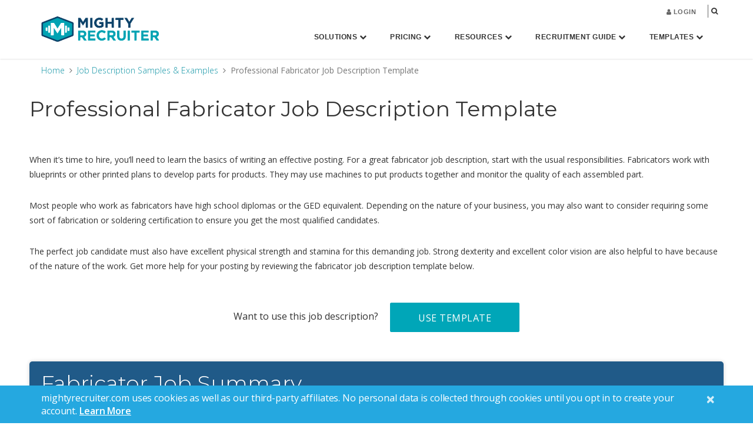

--- FILE ---
content_type: text/html; charset=UTF-8
request_url: https://www.mightyrecruiter.com/job-descriptions/fabricator/
body_size: 18921
content:
<!DOCTYPE html><html lang="en-US"><head ><meta charset="UTF-8" /><title>Professional Fabricator Job Description Template | MightyRecruiter</title><link href="https://fonts.googleapis.com/css?family=Montserrat:200,300,400,500,600" rel="stylesheet"/><meta name="viewport" content="width=device-width, initial-scale=1" />  <script type="text/javascript">var y = Math.floor((Math.random() * 10) + 1); var x = y % 5; if (x == 0){
        (window.NREUM||(NREUM={})).loader_config={xpid:"VQcBUV9SDBACVVdaDgcEXg=="};window.NREUM||(NREUM={}),__nr_require=function(t,n,e){function r(e){if(!n[e]){var o=n[e]={exports:{}};t[e][0].call(o.exports,function(n){var o=t[e][1][n];return r(o||n)},o,o.exports)}return n[e].exports}if("function"==typeof __nr_require)return __nr_require;for(var o=0;o<e.length;o++)r(e[o]);return r}({1:[function(t,n,e){function r(t){try{s.console&&console.log(t)}catch(n){}}var o,i=t("ee"),a=t(15),s={};try{o=localStorage.getItem("__nr_flags").split(","),console&&"function"==typeof console.log&&(s.console=!0,o.indexOf("dev")!==-1&&(s.dev=!0),o.indexOf("nr_dev")!==-1&&(s.nrDev=!0))}catch(c){}s.nrDev&&i.on("internal-error",function(t){r(t.stack)}),s.dev&&i.on("fn-err",function(t,n,e){r(e.stack)}),s.dev&&(r("NR AGENT IN DEVELOPMENT MODE"),r("flags: "+a(s,function(t,n){return t}).join(", ")))},{}],2:[function(t,n,e){function r(t,n,e,r,o){try{d?d-=1:i("err",[o||new UncaughtException(t,n,e)])}catch(s){try{i("ierr",[s,c.now(),!0])}catch(u){}}return"function"==typeof f&&f.apply(this,a(arguments))}function UncaughtException(t,n,e){this.message=t||"Uncaught error with no additional information",this.sourceURL=n,this.line=e}function o(t){i("err",[t,c.now()])}var i=t("handle"),a=t(16),s=t("ee"),c=t("loader"),f=window.onerror,u=!1,d=0;c.features.err=!0,t(1),window.onerror=r;try{throw new Error}catch(l){"stack"in l&&(t(8),t(7),"addEventListener"in window&&t(5),c.xhrWrappable&&t(9),u=!0)}s.on("fn-start",function(t,n,e){u&&(d+=1)}),s.on("fn-err",function(t,n,e){u&&(this.thrown=!0,o(e))}),s.on("fn-end",function(){u&&!this.thrown&&d>0&&(d-=1)}),s.on("internal-error",function(t){i("ierr",[t,c.now(),!0])})},{}],3:[function(t,n,e){t("loader").features.ins=!0},{}],4:[function(t,n,e){function r(t){}if(window.performance&&window.performance.timing&&window.performance.getEntriesByType){var o=t("ee"),i=t("handle"),a=t(8),s=t(7),c="learResourceTimings",f="addEventListener",u="resourcetimingbufferfull",d="bstResource",l="resource",p="-start",h="-end",m="fn"+p,w="fn"+h,v="bstTimer",y="pushState",g=t("loader");g.features.stn=!0,t(6);var b=NREUM.o.EV;o.on(m,function(t,n){var e=t[0];e instanceof b&&(this.bstStart=g.now())}),o.on(w,function(t,n){var e=t[0];e instanceof b&&i("bst",[e,n,this.bstStart,g.now()])}),a.on(m,function(t,n,e){this.bstStart=g.now(),this.bstType=e}),a.on(w,function(t,n){i(v,[n,this.bstStart,g.now(),this.bstType])}),s.on(m,function(){this.bstStart=g.now()}),s.on(w,function(t,n){i(v,[n,this.bstStart,g.now(),"requestAnimationFrame"])}),o.on(y+p,function(t){this.time=g.now(),this.startPath=location.pathname+location.hash}),o.on(y+h,function(t){i("bstHist",[location.pathname+location.hash,this.startPath,this.time])}),f in window.performance&&(window.performance["c"+c]?window.performance[f](u,function(t){i(d,[window.performance.getEntriesByType(l)]),window.performance["c"+c]()},!1):window.performance[f]("webkit"+u,function(t){i(d,[window.performance.getEntriesByType(l)]),window.performance["webkitC"+c]()},!1)),document[f]("scroll",r,{passive:!0}),document[f]("keypress",r,!1),document[f]("click",r,!1)}},{}],5:[function(t,n,e){function r(t){for(var n=t;n&&!n.hasOwnProperty(u);)n=Object.getPrototypeOf(n);n&&o(n)}function o(t){s.inPlace(t,[u,d],"-",i)}function i(t,n){return t[1]}var a=t("ee").get("events"),s=t(18)(a,!0),c=t("gos"),f=XMLHttpRequest,u="addEventListener",d="removeEventListener";n.exports=a,"getPrototypeOf"in Object?(r(document),r(window),r(f.prototype)):f.prototype.hasOwnProperty(u)&&(o(window),o(f.prototype)),a.on(u+"-start",function(t,n){var e=t[1],r=c(e,"nr@wrapped",function(){function t(){if("function"==typeof e.handleEvent)return e.handleEvent.apply(e,arguments)}var n={object:t,"function":e}[typeof e];return n?s(n,"fn-",null,n.name||"anonymous"):e});this.wrapped=t[1]=r}),a.on(d+"-start",function(t){t[1]=this.wrapped||t[1]})},{}],6:[function(t,n,e){var r=t("ee").get("history"),o=t(18)(r);n.exports=r,o.inPlace(window.history,["pushState","replaceState"],"-")},{}],7:[function(t,n,e){var r=t("ee").get("raf"),o=t(18)(r),i="equestAnimationFrame";n.exports=r,o.inPlace(window,["r"+i,"mozR"+i,"webkitR"+i,"msR"+i],"raf-"),r.on("raf-start",function(t){t[0]=o(t[0],"fn-")})},{}],8:[function(t,n,e){function r(t,n,e){t[0]=a(t[0],"fn-",null,e)}function o(t,n,e){this.method=e,this.timerDuration=isNaN(t[1])?0:+t[1],t[0]=a(t[0],"fn-",this,e)}var i=t("ee").get("timer"),a=t(18)(i),s="setTimeout",c="setInterval",f="clearTimeout",u="-start",d="-";n.exports=i,a.inPlace(window,[s,"setImmediate"],s+d),a.inPlace(window,[c],c+d),a.inPlace(window,[f,"clearImmediate"],f+d),i.on(c+u,r),i.on(s+u,o)},{}],9:[function(t,n,e){function r(t,n){d.inPlace(n,["onreadystatechange"],"fn-",s)}function o(){var t=this,n=u.context(t);t.readyState>3&&!n.resolved&&(n.resolved=!0,u.emit("xhr-resolved",[],t)),d.inPlace(t,y,"fn-",s)}function i(t){g.push(t),h&&(x?x.then(a):w?w(a):(E=-E,O.data=E))}function a(){for(var t=0;t<g.length;t++)r([],g[t]);g.length&&(g=[])}function s(t,n){return n}function c(t,n){for(var e in t)n[e]=t[e];return n}t(5);var f=t("ee"),u=f.get("xhr"),d=t(18)(u),l=NREUM.o,p=l.XHR,h=l.MO,m=l.PR,w=l.SI,v="readystatechange",y=["onload","onerror","onabort","onloadstart","onloadend","onprogress","ontimeout"],g=[];n.exports=u;var b=window.XMLHttpRequest=function(t){var n=new p(t);try{u.emit("new-xhr",[n],n),n.addEventListener(v,o,!1)}catch(e){try{u.emit("internal-error",[e])}catch(r){}}return n};if(c(p,b),b.prototype=p.prototype,d.inPlace(b.prototype,["open","send"],"-xhr-",s),u.on("send-xhr-start",function(t,n){r(t,n),i(n)}),u.on("open-xhr-start",r),h){var x=m&&m.resolve();if(!w&&!m){var E=1,O=document.createTextNode(E);new h(a).observe(O,{characterData:!0})}}else f.on("fn-end",function(t){t[0]&&t[0].type===v||a()})},{}],10:[function(t,n,e){function r(t){var n=this.params,e=this.metrics;if(!this.ended){this.ended=!0;for(var r=0;r<d;r++)t.removeEventListener(u[r],this.listener,!1);if(!n.aborted){if(e.duration=a.now()-this.startTime,4===t.readyState){n.status=t.status;var i=o(t,this.lastSize);if(i&&(e.rxSize=i),this.sameOrigin){var c=t.getResponseHeader("X-NewRelic-App-Data");c&&(n.cat=c.split(", ").pop())}}else n.status=0;e.cbTime=this.cbTime,f.emit("xhr-done",[t],t),s("xhr",[n,e,this.startTime])}}}function o(t,n){var e=t.responseType;if("json"===e&&null!==n)return n;var r="arraybuffer"===e||"blob"===e||"json"===e?t.response:t.responseText;return h(r)}function i(t,n){var e=c(n),r=t.params;r.host=e.hostname+":"+e.port,r.pathname=e.pathname,t.sameOrigin=e.sameOrigin}var a=t("loader");if(a.xhrWrappable){var s=t("handle"),c=t(11),f=t("ee"),u=["load","error","abort","timeout"],d=u.length,l=t("id"),p=t(14),h=t(13),m=window.XMLHttpRequest;a.features.xhr=!0,t(9),f.on("new-xhr",function(t){var n=this;n.totalCbs=0,n.called=0,n.cbTime=0,n.end=r,n.ended=!1,n.xhrGuids={},n.lastSize=null,p&&(p>34||p<10)||window.opera||t.addEventListener("progress",function(t){n.lastSize=t.loaded},!1)}),f.on("open-xhr-start",function(t){this.params={method:t[0]},i(this,t[1]),this.metrics={}}),f.on("open-xhr-end",function(t,n){"loader_config"in NREUM&&"xpid"in NREUM.loader_config&&this.sameOrigin&&n.setRequestHeader("X-NewRelic-ID",NREUM.loader_config.xpid)}),f.on("send-xhr-start",function(t,n){var e=this.metrics,r=t[0],o=this;if(e&&r){var i=h(r);i&&(e.txSize=i)}this.startTime=a.now(),this.listener=function(t){try{"abort"===t.type&&(o.params.aborted=!0),("load"!==t.type||o.called===o.totalCbs&&(o.onloadCalled||"function"!=typeof n.onload))&&o.end(n)}catch(e){try{f.emit("internal-error",[e])}catch(r){}}};for(var s=0;s<d;s++)n.addEventListener(u[s],this.listener,!1)}),f.on("xhr-cb-time",function(t,n,e){this.cbTime+=t,n?this.onloadCalled=!0:this.called+=1,this.called!==this.totalCbs||!this.onloadCalled&&"function"==typeof e.onload||this.end(e)}),f.on("xhr-load-added",function(t,n){var e=""+l(t)+!!n;this.xhrGuids&&!this.xhrGuids[e]&&(this.xhrGuids[e]=!0,this.totalCbs+=1)}),f.on("xhr-load-removed",function(t,n){var e=""+l(t)+!!n;this.xhrGuids&&this.xhrGuids[e]&&(delete this.xhrGuids[e],this.totalCbs-=1)}),f.on("addEventListener-end",function(t,n){n instanceof m&&"load"===t[0]&&f.emit("xhr-load-added",[t[1],t[2]],n)}),f.on("removeEventListener-end",function(t,n){n instanceof m&&"load"===t[0]&&f.emit("xhr-load-removed",[t[1],t[2]],n)}),f.on("fn-start",function(t,n,e){n instanceof m&&("onload"===e&&(this.onload=!0),("load"===(t[0]&&t[0].type)||this.onload)&&(this.xhrCbStart=a.now()))}),f.on("fn-end",function(t,n){this.xhrCbStart&&f.emit("xhr-cb-time",[a.now()-this.xhrCbStart,this.onload,n],n)})}},{}],11:[function(t,n,e){n.exports=function(t){var n=document.createElement("a"),e=window.location,r={};n.href=t,r.port=n.port;var o=n.href.split("://");!r.port&&o[1]&&(r.port=o[1].split("/")[0].split("@").pop().split(":")[1]),r.port&&"0"!==r.port||(r.port="https"===o[0]?"443":"80"),r.hostname=n.hostname||e.hostname,r.pathname=n.pathname,r.protocol=o[0],"/"!==r.pathname.charAt(0)&&(r.pathname="/"+r.pathname);var i=!n.protocol||":"===n.protocol||n.protocol===e.protocol,a=n.hostname===document.domain&&n.port===e.port;return r.sameOrigin=i&&(!n.hostname||a),r}},{}],12:[function(t,n,e){function r(){}function o(t,n,e){return function(){return i(t,[f.now()].concat(s(arguments)),n?null:this,e),n?void 0:this}}var i=t("handle"),a=t(15),s=t(16),c=t("ee").get("tracer"),f=t("loader"),u=NREUM;"undefined"==typeof window.newrelic&&(newrelic=u);var d=["setPageViewName","setCustomAttribute","setErrorHandler","finished","addToTrace","inlineHit","addRelease"],l="api-",p=l+"ixn-";a(d,function(t,n){u[n]=o(l+n,!0,"api")}),u.addPageAction=o(l+"addPageAction",!0),u.setCurrentRouteName=o(l+"routeName",!0),n.exports=newrelic,u.interaction=function(){return(new r).get()};var h=r.prototype={createTracer:function(t,n){var e={},r=this,o="function"==typeof n;return i(p+"tracer",[f.now(),t,e],r),function(){if(c.emit((o?"":"no-")+"fn-start",[f.now(),r,o],e),o)try{return n.apply(this,arguments)}finally{c.emit("fn-end",[f.now()],e)}}}};a("setName,setAttribute,save,ignore,onEnd,getContext,end,get".split(","),function(t,n){h[n]=o(p+n)}),newrelic.noticeError=function(t){"string"==typeof t&&(t=new Error(t)),i("err",[t,f.now()])}},{}],13:[function(t,n,e){n.exports=function(t){if("string"==typeof t&&t.length)return t.length;if("object"==typeof t){if("undefined"!=typeof ArrayBuffer&&t instanceof ArrayBuffer&&t.byteLength)return t.byteLength;if("undefined"!=typeof Blob&&t instanceof Blob&&t.size)return t.size;if(!("undefined"!=typeof FormData&&t instanceof FormData))try{return JSON.stringify(t).length}catch(n){return}}}},{}],14:[function(t,n,e){var r=0,o=navigator.userAgent.match(/Firefox[\/\s](\d+\.\d+)/);o&&(r=+o[1]),n.exports=r},{}],15:[function(t,n,e){function r(t,n){var e=[],r="",i=0;for(r in t)o.call(t,r)&&(e[i]=n(r,t[r]),i+=1);return e}var o=Object.prototype.hasOwnProperty;n.exports=r},{}],16:[function(t,n,e){function r(t,n,e){n||(n=0),"undefined"==typeof e&&(e=t?t.length:0);for(var r=-1,o=e-n||0,i=Array(o<0?0:o);++r<o;)i[r]=t[n+r];return i}n.exports=r},{}],17:[function(t,n,e){n.exports={exists:"undefined"!=typeof window.performance&&window.performance.timing&&"undefined"!=typeof window.performance.timing.navigationStart}},{}],18:[function(t,n,e){function r(t){return!(t&&t instanceof Function&&t.apply&&!t[a])}var o=t("ee"),i=t(16),a="nr@original",s=Object.prototype.hasOwnProperty,c=!1;n.exports=function(t,n){function e(t,n,e,o){function nrWrapper(){var r,a,s,c;try{a=this,r=i(arguments),s="function"==typeof e?e(r,a):e||{}}catch(f){l([f,"",[r,a,o],s])}u(n+"start",[r,a,o],s);try{return c=t.apply(a,r)}catch(d){throw u(n+"err",[r,a,d],s),d}finally{u(n+"end",[r,a,c],s)}}return r(t)?t:(n||(n=""),nrWrapper[a]=t,d(t,nrWrapper),nrWrapper)}function f(t,n,o,i){o||(o="");var a,s,c,f="-"===o.charAt(0);for(c=0;c<n.length;c++)s=n[c],a=t[s],r(a)||(t[s]=e(a,f?s+o:o,i,s))}function u(e,r,o){if(!c||n){var i=c;c=!0;try{t.emit(e,r,o,n)}catch(a){l([a,e,r,o])}c=i}}function d(t,n){if(Object.defineProperty&&Object.keys)try{var e=Object.keys(t);return e.forEach(function(e){Object.defineProperty(n,e,{get:function(){return t[e]},set:function(n){return t[e]=n,n}})}),n}catch(r){l([r])}for(var o in t)s.call(t,o)&&(n[o]=t[o]);return n}function l(n){try{t.emit("internal-error",n)}catch(e){}}return t||(t=o),e.inPlace=f,e.flag=a,e}},{}],ee:[function(t,n,e){function r(){}function o(t){function n(t){return t&&t instanceof r?t:t?c(t,s,i):i()}function e(e,r,o,i){if(!l.aborted||i){t&&t(e,r,o);for(var a=n(o),s=h(e),c=s.length,f=0;f<c;f++)s[f].apply(a,r);var d=u[y[e]];return d&&d.push([g,e,r,a]),a}}function p(t,n){v[t]=h(t).concat(n)}function h(t){return v[t]||[]}function m(t){return d[t]=d[t]||o(e)}function w(t,n){f(t,function(t,e){n=n||"feature",y[e]=n,n in u||(u[n]=[])})}var v={},y={},g={on:p,emit:e,get:m,listeners:h,context:n,buffer:w,abort:a,aborted:!1};return g}function i(){return new r}function a(){(u.api||u.feature)&&(l.aborted=!0,u=l.backlog={})}var s="nr@context",c=t("gos"),f=t(15),u={},d={},l=n.exports=o();l.backlog=u},{}],gos:[function(t,n,e){function r(t,n,e){if(o.call(t,n))return t[n];var r=e();if(Object.defineProperty&&Object.keys)try{return Object.defineProperty(t,n,{value:r,writable:!0,enumerable:!1}),r}catch(i){}return t[n]=r,r}var o=Object.prototype.hasOwnProperty;n.exports=r},{}],handle:[function(t,n,e){function r(t,n,e,r){o.buffer([t],r),o.emit(t,n,e)}var o=t("ee").get("handle");n.exports=r,r.ee=o},{}],id:[function(t,n,e){function r(t){var n=typeof t;return!t||"object"!==n&&"function"!==n?-1:t===window?0:a(t,i,function(){return o++})}var o=1,i="nr@id",a=t("gos");n.exports=r},{}],loader:[function(t,n,e){function r(){if(!x++){var t=b.info=NREUM.info,n=l.getElementsByTagName("script")[0];if(setTimeout(u.abort,3e4),!(t&&t.licenseKey&&t.applicationID&&n))return u.abort();f(y,function(n,e){t[n]||(t[n]=e)}),c("mark",["onload",a()+b.offset],null,"api");var e=l.createElement("script");e.src="https://"+t.agent,n.parentNode.insertBefore(e,n)}}function o(){"complete"===l.readyState&&i()}function i(){c("mark",["domContent",a()+b.offset],null,"api")}function a(){return E.exists&&performance.now?Math.round(performance.now()):(s=Math.max((new Date).getTime(),s))-b.offset}var s=(new Date).getTime(),c=t("handle"),f=t(15),u=t("ee"),d=window,l=d.document,p="addEventListener",h="attachEvent",m=d.XMLHttpRequest,w=m&&m.prototype;NREUM.o={ST:setTimeout,SI:d.setImmediate,CT:clearTimeout,XHR:m,REQ:d.Request,EV:d.Event,PR:d.Promise,MO:d.MutationObserver};var v=""+location,y={beacon:"bam.nr-data.net",errorBeacon:"bam.nr-data.net",agent:"js-agent.newrelic.com/nr-1044.min.js"},g=m&&w&&w[p]&&!/CriOS/.test(navigator.userAgent),b=n.exports={offset:s,now:a,origin:v,features:{},xhrWrappable:g};t(12),l[p]?(l[p]("DOMContentLoaded",i,!1),d[p]("load",r,!1)):(l[h]("onreadystatechange",o),d[h]("onload",r)),c("mark",["firstbyte",s],null,"api");var x=0,E=t(17)},{}]},{},["loader",2,10,4,3]);
        ; NREUM.info = {beacon:"bam.nr-data.net", errorBeacon:"bam.nr-data.net", licenseKey:"5000203576", applicationID:"21689638", sa:1}}</script> <meta name='robots' content='index, follow, max-image-preview:large, max-snippet:-1, max-video-preview:-1' /><link rel="canonical" href="https://www.mightyrecruiter.com/job-descriptions/fabricator/" /><meta property="og:locale" content="en_US" /><meta property="og:type" content="article" /><meta property="og:title" content="Professional Fabricator Job Description Template | MightyRecruiter" /><meta property="og:description" content="When it’s time to hire, you’ll need to learn the basics of writing an effective posting. For a great fabricator job description, start with the usual responsibilities. Fabricators work with blueprints or other printed plans to develop parts for products. They may use machines to put products together and monitor the quality of each assembled" /><meta property="og:url" content="https://www.mightyrecruiter.com/job-descriptions/fabricator/" /><meta property="og:site_name" content="MightyRecruiter" /><meta property="article:modified_time" content="2018-01-04T07:23:34+00:00" /><meta property="og:image" content="https://www.mightyrecruiter.com/wp-content/uploads/2017/04/jd-icon.png" /><meta name="twitter:card" content="summary" /><meta name="twitter:label1" content="Est. reading time" /><meta name="twitter:data1" content="5 minutes" /> <script type="application/ld+json" class="yoast-schema-graph">{"@context":"https://schema.org","@graph":[{"@type":"WebSite","@id":"https://www.mightyrecruiter.com/#website","url":"https://www.mightyrecruiter.com/","name":"MightyRecruiter","description":"Premier Job Recruiting Software","potentialAction":[{"@type":"SearchAction","target":"https://www.mightyrecruiter.com/?s={search_term_string}","query-input":"required name=search_term_string"}],"inLanguage":"en-US"},{"@type":"ImageObject","@id":"https://www.mightyrecruiter.com/job-descriptions/fabricator/#primaryimage","inLanguage":"en-US","url":"/wp-content/uploads/2017/04/jd-icon.png","contentUrl":"/wp-content/uploads/2017/04/jd-icon.png"},{"@type":"WebPage","@id":"https://www.mightyrecruiter.com/job-descriptions/fabricator/#webpage","url":"https://www.mightyrecruiter.com/job-descriptions/fabricator/","name":"Professional Fabricator Job Description Template | MightyRecruiter","isPartOf":{"@id":"https://www.mightyrecruiter.com/#website"},"primaryImageOfPage":{"@id":"https://www.mightyrecruiter.com/job-descriptions/fabricator/#primaryimage"},"datePublished":"2017-06-19T19:46:24+00:00","dateModified":"2018-01-04T07:23:34+00:00","breadcrumb":{"@id":"https://www.mightyrecruiter.com/job-descriptions/fabricator/#breadcrumb"},"inLanguage":"en-US","potentialAction":[{"@type":"ReadAction","target":["https://www.mightyrecruiter.com/job-descriptions/fabricator/"]}]},{"@type":"BreadcrumbList","@id":"https://www.mightyrecruiter.com/job-descriptions/fabricator/#breadcrumb","itemListElement":[{"@type":"ListItem","position":1,"item":{"@type":"WebPage","@id":"https://www.mightyrecruiter.com/","url":"https://www.mightyrecruiter.com/","name":"Home"}},{"@type":"ListItem","position":2,"item":{"@type":"WebPage","@id":"https://www.mightyrecruiter.com/job-descriptions/","url":"https://www.mightyrecruiter.com/job-descriptions/","name":"Job Description Samples &#038; Examples"}},{"@type":"ListItem","position":3,"item":{"@id":"https://www.mightyrecruiter.com/job-descriptions/fabricator/#webpage"}}]}]}</script> <link rel='dns-prefetch' href='//fonts.googleapis.com' /> <script type="text/javascript">window._wpemojiSettings = {"baseUrl":"https:\/\/s.w.org\/images\/core\/emoji\/15.0.3\/72x72\/","ext":".png","svgUrl":"https:\/\/s.w.org\/images\/core\/emoji\/15.0.3\/svg\/","svgExt":".svg","source":{"concatemoji":"https:\/\/www.mightyrecruiter.com\/wp-includes\/js\/wp-emoji-release.min.js"}};
/*! This file is auto-generated */
!function(i,n){var o,s,e;function c(e){try{var t={supportTests:e,timestamp:(new Date).valueOf()};sessionStorage.setItem(o,JSON.stringify(t))}catch(e){}}function p(e,t,n){e.clearRect(0,0,e.canvas.width,e.canvas.height),e.fillText(t,0,0);var t=new Uint32Array(e.getImageData(0,0,e.canvas.width,e.canvas.height).data),r=(e.clearRect(0,0,e.canvas.width,e.canvas.height),e.fillText(n,0,0),new Uint32Array(e.getImageData(0,0,e.canvas.width,e.canvas.height).data));return t.every(function(e,t){return e===r[t]})}function u(e,t,n){switch(t){case"flag":return n(e,"\ud83c\udff3\ufe0f\u200d\u26a7\ufe0f","\ud83c\udff3\ufe0f\u200b\u26a7\ufe0f")?!1:!n(e,"\ud83c\uddfa\ud83c\uddf3","\ud83c\uddfa\u200b\ud83c\uddf3")&&!n(e,"\ud83c\udff4\udb40\udc67\udb40\udc62\udb40\udc65\udb40\udc6e\udb40\udc67\udb40\udc7f","\ud83c\udff4\u200b\udb40\udc67\u200b\udb40\udc62\u200b\udb40\udc65\u200b\udb40\udc6e\u200b\udb40\udc67\u200b\udb40\udc7f");case"emoji":return!n(e,"\ud83d\udc26\u200d\u2b1b","\ud83d\udc26\u200b\u2b1b")}return!1}function f(e,t,n){var r="undefined"!=typeof WorkerGlobalScope&&self instanceof WorkerGlobalScope?new OffscreenCanvas(300,150):i.createElement("canvas"),a=r.getContext("2d",{willReadFrequently:!0}),o=(a.textBaseline="top",a.font="600 32px Arial",{});return e.forEach(function(e){o[e]=t(a,e,n)}),o}function t(e){var t=i.createElement("script");t.src=e,t.defer=!0,i.head.appendChild(t)}"undefined"!=typeof Promise&&(o="wpEmojiSettingsSupports",s=["flag","emoji"],n.supports={everything:!0,everythingExceptFlag:!0},e=new Promise(function(e){i.addEventListener("DOMContentLoaded",e,{once:!0})}),new Promise(function(t){var n=function(){try{var e=JSON.parse(sessionStorage.getItem(o));if("object"==typeof e&&"number"==typeof e.timestamp&&(new Date).valueOf()<e.timestamp+604800&&"object"==typeof e.supportTests)return e.supportTests}catch(e){}return null}();if(!n){if("undefined"!=typeof Worker&&"undefined"!=typeof OffscreenCanvas&&"undefined"!=typeof URL&&URL.createObjectURL&&"undefined"!=typeof Blob)try{var e="postMessage("+f.toString()+"("+[JSON.stringify(s),u.toString(),p.toString()].join(",")+"));",r=new Blob([e],{type:"text/javascript"}),a=new Worker(URL.createObjectURL(r),{name:"wpTestEmojiSupports"});return void(a.onmessage=function(e){c(n=e.data),a.terminate(),t(n)})}catch(e){}c(n=f(s,u,p))}t(n)}).then(function(e){for(var t in e)n.supports[t]=e[t],n.supports.everything=n.supports.everything&&n.supports[t],"flag"!==t&&(n.supports.everythingExceptFlag=n.supports.everythingExceptFlag&&n.supports[t]);n.supports.everythingExceptFlag=n.supports.everythingExceptFlag&&!n.supports.flag,n.DOMReady=!1,n.readyCallback=function(){n.DOMReady=!0}}).then(function(){return e}).then(function(){var e;n.supports.everything||(n.readyCallback(),(e=n.source||{}).concatemoji?t(e.concatemoji):e.wpemoji&&e.twemoji&&(t(e.twemoji),t(e.wpemoji)))}))}((window,document),window._wpemojiSettings);</script> <link rel='stylesheet' id='jquery.prettyphoto-css' href='https://www.mightyrecruiter.com/wp-content/plugins/wp-video-lightbox/css/prettyPhoto.css' type='text/css' media='all' /><link rel='stylesheet' id='video-lightbox-css' href='https://www.mightyrecruiter.com/wp-content/plugins/wp-video-lightbox/wp-video-lightbox.css' type='text/css' media='all' /><link rel='stylesheet' id='google-fonts-css' href='https://fonts.googleapis.com/css?family=Open+Sans%3A300%2C400%2C600%2C700%2C800&#038;ver=2.2.2' type='text/css' media='all' /><link rel='stylesheet' id='bootstrap-css-css' href='https://www.mightyrecruiter.com/wp-content/themes/mighty/css/bootstrap.min.css' type='text/css' media='all' /><link rel='stylesheet' id='jquery-ui-css-css' href='https://www.mightyrecruiter.com/wp-content/themes/mighty/css/jquery-ui.css' type='text/css' media='all' /><link rel='stylesheet' id='genesis-sample-theme-css' href='https://www.mightyrecruiter.com/wp-content/themes/mighty/style.css?v=53.0&#038;ver=2.2.2' type='text/css' media='all' /><style id='wp-emoji-styles-inline-css' type='text/css'>img.wp-smiley, img.emoji {
		display: inline !important;
		border: none !important;
		box-shadow: none !important;
		height: 1em !important;
		width: 1em !important;
		margin: 0 0.07em !important;
		vertical-align: -0.1em !important;
		background: none !important;
		padding: 0 !important;
	}</style><link rel='stylesheet' id='wp-block-library-css' href='https://www.mightyrecruiter.com/wp-includes/css/dist/block-library/style.min.css' type='text/css' media='all' /><style id='classic-theme-styles-inline-css' type='text/css'>/*! This file is auto-generated */
.wp-block-button__link{color:#fff;background-color:#32373c;border-radius:9999px;box-shadow:none;text-decoration:none;padding:calc(.667em + 2px) calc(1.333em + 2px);font-size:1.125em}.wp-block-file__button{background:#32373c;color:#fff;text-decoration:none}</style><style id='global-styles-inline-css' type='text/css'>:root{--wp--preset--aspect-ratio--square: 1;--wp--preset--aspect-ratio--4-3: 4/3;--wp--preset--aspect-ratio--3-4: 3/4;--wp--preset--aspect-ratio--3-2: 3/2;--wp--preset--aspect-ratio--2-3: 2/3;--wp--preset--aspect-ratio--16-9: 16/9;--wp--preset--aspect-ratio--9-16: 9/16;--wp--preset--color--black: #000000;--wp--preset--color--cyan-bluish-gray: #abb8c3;--wp--preset--color--white: #ffffff;--wp--preset--color--pale-pink: #f78da7;--wp--preset--color--vivid-red: #cf2e2e;--wp--preset--color--luminous-vivid-orange: #ff6900;--wp--preset--color--luminous-vivid-amber: #fcb900;--wp--preset--color--light-green-cyan: #7bdcb5;--wp--preset--color--vivid-green-cyan: #00d084;--wp--preset--color--pale-cyan-blue: #8ed1fc;--wp--preset--color--vivid-cyan-blue: #0693e3;--wp--preset--color--vivid-purple: #9b51e0;--wp--preset--gradient--vivid-cyan-blue-to-vivid-purple: linear-gradient(135deg,rgba(6,147,227,1) 0%,rgb(155,81,224) 100%);--wp--preset--gradient--light-green-cyan-to-vivid-green-cyan: linear-gradient(135deg,rgb(122,220,180) 0%,rgb(0,208,130) 100%);--wp--preset--gradient--luminous-vivid-amber-to-luminous-vivid-orange: linear-gradient(135deg,rgba(252,185,0,1) 0%,rgba(255,105,0,1) 100%);--wp--preset--gradient--luminous-vivid-orange-to-vivid-red: linear-gradient(135deg,rgba(255,105,0,1) 0%,rgb(207,46,46) 100%);--wp--preset--gradient--very-light-gray-to-cyan-bluish-gray: linear-gradient(135deg,rgb(238,238,238) 0%,rgb(169,184,195) 100%);--wp--preset--gradient--cool-to-warm-spectrum: linear-gradient(135deg,rgb(74,234,220) 0%,rgb(151,120,209) 20%,rgb(207,42,186) 40%,rgb(238,44,130) 60%,rgb(251,105,98) 80%,rgb(254,248,76) 100%);--wp--preset--gradient--blush-light-purple: linear-gradient(135deg,rgb(255,206,236) 0%,rgb(152,150,240) 100%);--wp--preset--gradient--blush-bordeaux: linear-gradient(135deg,rgb(254,205,165) 0%,rgb(254,45,45) 50%,rgb(107,0,62) 100%);--wp--preset--gradient--luminous-dusk: linear-gradient(135deg,rgb(255,203,112) 0%,rgb(199,81,192) 50%,rgb(65,88,208) 100%);--wp--preset--gradient--pale-ocean: linear-gradient(135deg,rgb(255,245,203) 0%,rgb(182,227,212) 50%,rgb(51,167,181) 100%);--wp--preset--gradient--electric-grass: linear-gradient(135deg,rgb(202,248,128) 0%,rgb(113,206,126) 100%);--wp--preset--gradient--midnight: linear-gradient(135deg,rgb(2,3,129) 0%,rgb(40,116,252) 100%);--wp--preset--font-size--small: 13px;--wp--preset--font-size--medium: 20px;--wp--preset--font-size--large: 36px;--wp--preset--font-size--x-large: 42px;--wp--preset--spacing--20: 0.44rem;--wp--preset--spacing--30: 0.67rem;--wp--preset--spacing--40: 1rem;--wp--preset--spacing--50: 1.5rem;--wp--preset--spacing--60: 2.25rem;--wp--preset--spacing--70: 3.38rem;--wp--preset--spacing--80: 5.06rem;--wp--preset--shadow--natural: 6px 6px 9px rgba(0, 0, 0, 0.2);--wp--preset--shadow--deep: 12px 12px 50px rgba(0, 0, 0, 0.4);--wp--preset--shadow--sharp: 6px 6px 0px rgba(0, 0, 0, 0.2);--wp--preset--shadow--outlined: 6px 6px 0px -3px rgba(255, 255, 255, 1), 6px 6px rgba(0, 0, 0, 1);--wp--preset--shadow--crisp: 6px 6px 0px rgba(0, 0, 0, 1);}:where(.is-layout-flex){gap: 0.5em;}:where(.is-layout-grid){gap: 0.5em;}body .is-layout-flex{display: flex;}.is-layout-flex{flex-wrap: wrap;align-items: center;}.is-layout-flex > :is(*, div){margin: 0;}body .is-layout-grid{display: grid;}.is-layout-grid > :is(*, div){margin: 0;}:where(.wp-block-columns.is-layout-flex){gap: 2em;}:where(.wp-block-columns.is-layout-grid){gap: 2em;}:where(.wp-block-post-template.is-layout-flex){gap: 1.25em;}:where(.wp-block-post-template.is-layout-grid){gap: 1.25em;}.has-black-color{color: var(--wp--preset--color--black) !important;}.has-cyan-bluish-gray-color{color: var(--wp--preset--color--cyan-bluish-gray) !important;}.has-white-color{color: var(--wp--preset--color--white) !important;}.has-pale-pink-color{color: var(--wp--preset--color--pale-pink) !important;}.has-vivid-red-color{color: var(--wp--preset--color--vivid-red) !important;}.has-luminous-vivid-orange-color{color: var(--wp--preset--color--luminous-vivid-orange) !important;}.has-luminous-vivid-amber-color{color: var(--wp--preset--color--luminous-vivid-amber) !important;}.has-light-green-cyan-color{color: var(--wp--preset--color--light-green-cyan) !important;}.has-vivid-green-cyan-color{color: var(--wp--preset--color--vivid-green-cyan) !important;}.has-pale-cyan-blue-color{color: var(--wp--preset--color--pale-cyan-blue) !important;}.has-vivid-cyan-blue-color{color: var(--wp--preset--color--vivid-cyan-blue) !important;}.has-vivid-purple-color{color: var(--wp--preset--color--vivid-purple) !important;}.has-black-background-color{background-color: var(--wp--preset--color--black) !important;}.has-cyan-bluish-gray-background-color{background-color: var(--wp--preset--color--cyan-bluish-gray) !important;}.has-white-background-color{background-color: var(--wp--preset--color--white) !important;}.has-pale-pink-background-color{background-color: var(--wp--preset--color--pale-pink) !important;}.has-vivid-red-background-color{background-color: var(--wp--preset--color--vivid-red) !important;}.has-luminous-vivid-orange-background-color{background-color: var(--wp--preset--color--luminous-vivid-orange) !important;}.has-luminous-vivid-amber-background-color{background-color: var(--wp--preset--color--luminous-vivid-amber) !important;}.has-light-green-cyan-background-color{background-color: var(--wp--preset--color--light-green-cyan) !important;}.has-vivid-green-cyan-background-color{background-color: var(--wp--preset--color--vivid-green-cyan) !important;}.has-pale-cyan-blue-background-color{background-color: var(--wp--preset--color--pale-cyan-blue) !important;}.has-vivid-cyan-blue-background-color{background-color: var(--wp--preset--color--vivid-cyan-blue) !important;}.has-vivid-purple-background-color{background-color: var(--wp--preset--color--vivid-purple) !important;}.has-black-border-color{border-color: var(--wp--preset--color--black) !important;}.has-cyan-bluish-gray-border-color{border-color: var(--wp--preset--color--cyan-bluish-gray) !important;}.has-white-border-color{border-color: var(--wp--preset--color--white) !important;}.has-pale-pink-border-color{border-color: var(--wp--preset--color--pale-pink) !important;}.has-vivid-red-border-color{border-color: var(--wp--preset--color--vivid-red) !important;}.has-luminous-vivid-orange-border-color{border-color: var(--wp--preset--color--luminous-vivid-orange) !important;}.has-luminous-vivid-amber-border-color{border-color: var(--wp--preset--color--luminous-vivid-amber) !important;}.has-light-green-cyan-border-color{border-color: var(--wp--preset--color--light-green-cyan) !important;}.has-vivid-green-cyan-border-color{border-color: var(--wp--preset--color--vivid-green-cyan) !important;}.has-pale-cyan-blue-border-color{border-color: var(--wp--preset--color--pale-cyan-blue) !important;}.has-vivid-cyan-blue-border-color{border-color: var(--wp--preset--color--vivid-cyan-blue) !important;}.has-vivid-purple-border-color{border-color: var(--wp--preset--color--vivid-purple) !important;}.has-vivid-cyan-blue-to-vivid-purple-gradient-background{background: var(--wp--preset--gradient--vivid-cyan-blue-to-vivid-purple) !important;}.has-light-green-cyan-to-vivid-green-cyan-gradient-background{background: var(--wp--preset--gradient--light-green-cyan-to-vivid-green-cyan) !important;}.has-luminous-vivid-amber-to-luminous-vivid-orange-gradient-background{background: var(--wp--preset--gradient--luminous-vivid-amber-to-luminous-vivid-orange) !important;}.has-luminous-vivid-orange-to-vivid-red-gradient-background{background: var(--wp--preset--gradient--luminous-vivid-orange-to-vivid-red) !important;}.has-very-light-gray-to-cyan-bluish-gray-gradient-background{background: var(--wp--preset--gradient--very-light-gray-to-cyan-bluish-gray) !important;}.has-cool-to-warm-spectrum-gradient-background{background: var(--wp--preset--gradient--cool-to-warm-spectrum) !important;}.has-blush-light-purple-gradient-background{background: var(--wp--preset--gradient--blush-light-purple) !important;}.has-blush-bordeaux-gradient-background{background: var(--wp--preset--gradient--blush-bordeaux) !important;}.has-luminous-dusk-gradient-background{background: var(--wp--preset--gradient--luminous-dusk) !important;}.has-pale-ocean-gradient-background{background: var(--wp--preset--gradient--pale-ocean) !important;}.has-electric-grass-gradient-background{background: var(--wp--preset--gradient--electric-grass) !important;}.has-midnight-gradient-background{background: var(--wp--preset--gradient--midnight) !important;}.has-small-font-size{font-size: var(--wp--preset--font-size--small) !important;}.has-medium-font-size{font-size: var(--wp--preset--font-size--medium) !important;}.has-large-font-size{font-size: var(--wp--preset--font-size--large) !important;}.has-x-large-font-size{font-size: var(--wp--preset--font-size--x-large) !important;}
:where(.wp-block-post-template.is-layout-flex){gap: 1.25em;}:where(.wp-block-post-template.is-layout-grid){gap: 1.25em;}
:where(.wp-block-columns.is-layout-flex){gap: 2em;}:where(.wp-block-columns.is-layout-grid){gap: 2em;}
:root :where(.wp-block-pullquote){font-size: 1.5em;line-height: 1.6;}</style><link rel='stylesheet' id='custom-header-footer-css' href='https://www.mightyrecruiter.com/wp-content/plugins/mightyrecruiter/includes/css/header-footer.css' type='text/css' media='all' /><link rel='stylesheet' id='ppress-frontend-css' href='https://www.mightyrecruiter.com/wp-content/plugins/wp-user-avatar/assets/css/frontend.min.css' type='text/css' media='all' /><link rel='stylesheet' id='ppress-flatpickr-css' href='https://www.mightyrecruiter.com/wp-content/plugins/wp-user-avatar/assets/flatpickr/flatpickr.min.css' type='text/css' media='all' /><link rel='stylesheet' id='ppress-select2-css' href='https://www.mightyrecruiter.com/wp-content/plugins/wp-user-avatar/assets/select2/select2.min.css' type='text/css' media='all' /><link rel='stylesheet' id='newsletter-subscription-css' href='https://www.mightyrecruiter.com/wp-content/plugins/newsletter/subscription/style.css' type='text/css' media='all' /><link rel='stylesheet' id='mr-merged-css-css' href='https://www.mightyrecruiter.com/wp-content/plugins/mightyrecruiter/includes/css/mr-merged-css.css' type='text/css' media='all' /> <script type="text/javascript" src="https://www.mightyrecruiter.com/wp-content/themes/mighty/js/jquery-1.12.4.min.js" id="jquery-js"></script> <script type="text/javascript" src="https://www.mightyrecruiter.com/wp-content/plugins/mightyrecruiter/includes/js/config_js.js" id="json-config-js"></script> <script type="text/javascript" src="https://www.mightyrecruiter.com/wp-content/plugins/mightyrecruiter/includes/js/ajax-script-recaptcha.js" id="ajax-script-recaptcha-js"></script> <script type="text/javascript" src="https://www.mightyrecruiter.com/wp-content/plugins/wp-video-lightbox/js/jquery.prettyPhoto.min.js" id="jquery.prettyphoto-js"></script> <script type="text/javascript" id="video-lightbox-js-extra">var vlpp_vars = {"prettyPhoto_rel":"wp-video-lightbox","animation_speed":"fast","slideshow":"5000","autoplay_slideshow":"false","opacity":"0.80","show_title":"true","allow_resize":"true","allow_expand":"true","default_width":"640","default_height":"480","counter_separator_label":"\/","theme":"pp_default","horizontal_padding":"20","hideflash":"false","wmode":"opaque","autoplay":"false","modal":"false","deeplinking":"false","overlay_gallery":"true","overlay_gallery_max":"30","keyboard_shortcuts":"true","ie6_fallback":"true"};</script> <script type="text/javascript" src="https://www.mightyrecruiter.com/wp-content/plugins/wp-video-lightbox/js/video-lightbox.js" id="video-lightbox-js"></script> <script type="text/javascript" src="https://www.mightyrecruiter.com/wp-content/themes/mighty/js/jquery-ui.min.js" id="jquery-ui-file-js"></script> <script type="text/javascript" src="https://www.mightyrecruiter.com/wp-content/plugins/mightyrecruiter/includes/js/header-footer.js" id="custom-header-footer-js"></script> <script type="text/javascript" src="https://www.mightyrecruiter.com/wp-content/plugins/wp-user-avatar/assets/flatpickr/flatpickr.min.js" id="ppress-flatpickr-js"></script> <script type="text/javascript" src="https://www.mightyrecruiter.com/wp-content/plugins/wp-user-avatar/assets/select2/select2.min.js" id="ppress-select2-js"></script> <!--[if lt IE 9]> <script type="text/javascript" src="https://www.mightyrecruiter.com/wp-content/themes/genesis/lib/js/html5shiv.js" id="html5shiv-js"></script> <![endif]--><link rel="https://api.w.org/" href="https://www.mightyrecruiter.com/wp-json/" /><link rel="alternate" title="JSON" type="application/json" href="https://www.mightyrecruiter.com/wp-json/wp/v2/pages/15781" /><link rel="EditURI" type="application/rsd+xml" title="RSD" href="https://www.mightyrecruiter.com/xmlrpc.php?rsd" /><meta name="generator" content="WordPress 6.6.1" /><link rel="alternate" title="oEmbed (JSON)" type="application/json+oembed" href="https://www.mightyrecruiter.com/wp-json/oembed/1.0/embed?url=https%3A%2F%2Fwww.mightyrecruiter.com%2Fjob-descriptions%2Ffabricator%2F" /><link rel="alternate" title="oEmbed (XML)" type="text/xml+oembed" href="https://www.mightyrecruiter.com/wp-json/oembed/1.0/embed?url=https%3A%2F%2Fwww.mightyrecruiter.com%2Fjob-descriptions%2Ffabricator%2F&#038;format=xml" /><style type="text/css" id="simple-css-output">@import "/wp-content/themes/mighty/css/simple-css.css";/* NO WORRIES, I (SAM) WILL MOVE THIS TO THE STYLE.CSS, THIS IS A TEMPORARY REQUEST. I WILL MOVE IT TOMORROW MORNING*//*//////////////////////////////////////////////////////////////////////////////////////////////////////////////////------LEARN -------///////////////////////////////////////////////////////////////////////////////////////////////////////////////////*/.parent-pageid-11 .entry-content ul li { list-style-type: disc; margin-bottom: 10px;}.parent-pageid-11 .entry-content a { color: #00A6B8;}.parent-pageid-11 .entry-content a:hover { text-decoration: underline;}.parent-pageid-11 .btn-info { background: #efa800 none repeat scroll 0 0 !important; border: none !important; }.parent-pageid-11 .btn-info:hover, .parent-pageid-11 .btn-info:focus, .parent-pageid-11 .parent-pageid-11 .btn-info:active,.parent-pageid-11 .btn-info.active,.parent-pageid-11 .open > .parent-pageid-11 .dropdown-toggle.btn-info { background: #db930b none repeat scroll 0 0 !important; color: #fff; border: none !important; }/*blog*/.blog .more-link { width: 138px;}.archive-title { font-size: 37px; }section#featured-post-3 article { height: 500px; }.entry-title a:hover, .entry-title a:focus { color: #00A6B8 !important;}.single-post .has-post-thumbnail .entry-content ul li { list-style-type: disc !important; margin-bottom: 10px;}.single-post .has-post-thumbnail .entry-content a { color: #00A6B8 !important;}.single-post .has-post-thumbnail .entry-content a:hover { text-decoration: underline !important;}.single-post .has-post-thumbnail .btn-info { background: #efa800 none repeat scroll 0 0 !important; border: none !important; }.single-post .has-post-thumbnail .btn-info:hover, .single-post .has-post-thumbnail .btn-info:focus, .single-post .has-post-thumbnail .btn-info:active, .single-post .has-post-thumbnail .btn-info.active, .single-post .has-post-thumbnail .open > .single-post .has-post-thumbnail .dropdown-toggle.btn-info { background: #db930b none repeat scroll 0 0 !important; color: #fff; border: none !important; }/*----------Edits Samuel Jun 22-----*//*please erase once these edits are live*//*resume-database-landing page*/.resume-db .rdb-image img { float: right; text-align: right; width: 60%;}/*demo-signup landing page*/h1.pre-title { font-size: 38px; font-weight: 700; line-height: 38px;}.lp-calendar-batch h2.sub-title { color: #6a84a5; font-size: 24px !important; padding-bottom: 20px;}.lp-calendar-batch .webinar-cntr h3 { color: #fff !important; font-weight: 600 !important; margin-top: 5px !important;}.lp-calendar-batch .blue-teal-boxt { background: #00A6B8 none repeat scroll 0 0 !important; padding: 35px 25px; position: relative; color:#fff;}/*webinars*/.recruitment-cntr p { font-family: "Open Sans",sans-serif; font-size: 15px; line-height: 28px; margin-top: 35px; max-width: 82%;}.webinar-cntr .mktoForm .mktoRequiredField label.mktoLabel { display: none; font-weight: bold;}.webinar-cntr .mktoForm .mktoFormRow { clear: both; max-width: 50% !important;}.webinar-cntr .mktoForm .mktoOffset { float: left; height: 6px;}.webinar-cntr .mktoForm .mktoLabel { padding-left: 28px !important;}.webinar-cntr .mktoForm input { min-height: 10px !important; padding: 14px 15px !important;}.mighty_blog_home .banner-header-resources{margin-bottom:60px}@media (max-width: 767px) {.mighty_blog_home .banner-header-resources { margin-bottom:0}}</style><meta name="google-site-verification" content="dGgQLQERKu143RzOEVNYsvX-cJ6W3VCuXWcF1tO0IHo" /> <script src="https://cdn.optimizely.com/js/5600190430.js"></script> <link rel="shortcut icon" href="https://www.mightyrecruiter.com/wp-content/themes/mighty/favicon.ico" /><link rel="stylesheet" href="https://cdnjs.cloudflare.com/ajax/libs/font-awesome/4.7.0/css/font-awesome.min.css"> <script type="text/javascript" src="https://cdnjs.cloudflare.com/ajax/libs/jquery-cookie/1.4.1/jquery.cookie.min.js"></script> <script type="text/javascript" >jQuery('#btnPostAJob').click(function(e) {
       var fName = jQuery("input[name='fName']").val(),
           lName = jQuery("input[name='lName']").val(),
           email = jQuery("input[name='email']").val(),
           company = jQuery("input[name='companyName']").val(),
           source = document.location.href;
       var target = "https://recruiter.mightyworks.com/funnel/user?fname="+fName+"&lname="+lName+"&email="+email+"&email="+email+"&tar="+source;
       window.location.assign(target);

       return false;
   });</script> </head><body class="page-template-default page page-id-15781 page-child parent-pageid-10233 header-image header-full-width full-width-content" itemscope itemtype="https://schema.org/WebPage"><div class="site-container"><ul class="genesis-skip-link"><li><a href="#genesis-content" class="screen-reader-shortcut"> Skip to content</a></li></ul><header class="header-mr-menu navbar navbar-default"><div class="container"><div class="navbar-header"> <button data-toggle="collapse" class="header-mr-nav-toggle collapsed" type="button"> <span id="open-mega-nav" class="open-nav"><i class="fa fa-bars"></i></span> <span id="close-mega-nav" class="close-nav hidden-xs hidden-sm hidden-md">×</span> </button> <a href="/" class="navbar-brand"> <img src="/wp-content/uploads/2017/05/mr-logo.png" alt="MightyRecruiter" title="MightyRecruiter" width="200"> MightyRecruiter</a></div><div class="navbar-collapse collapse pull-right"><div class="row"><ul class="nav navbar-nav mr-menu-top-links navbar-right" style="display: block;"><li><a href="https://recruiter.mightyrecruiter.com/" class="mwr-login"></a></li><li class="hidden-sm  hidden-xs"><i class="fa fa-search search-icon" aria-hidden="true"></i></li></ul><div class="mr-search-box" style="display: none;"><form class="mr-head-sea-form" method="get" action="https://www.mightyrecruiter.com/" role="search"> <input id="mrSearch" required="" name="s" value="" placeholder="Search..." type="search"> <button type="submit"><i class="fa fa-search inner-search-icon" aria-hidden="true"></i></button> <i class="fa fa-window-close hidden-sm  hidden-xs" aria-hidden="true"></i></form></div></div><div class="mainMenuWrapper"><ul class="nav navbar-nav navbar-right header-mr-nav"><li> <a data-toggle="dropdown" class="dropdown-toggle disabled" href="https://www.mightyrecruiter.com/hiring-software-features/">Solutions <i class="fa fa-chevron-down"></i></a><div class="dropdown-menu"><div class="col-sm-12 col-md-12 mr-dropnav-sec text-left"><ul><li><a href="https://www.mightyrecruiter.com/hiring-software-features/">Features</a></li><li><a href="https://www.mightyrecruiter.com/hiring-software-features/mightysourcer-chrome-extension/">MightySourcer</a></li><li><a href="https://www.mightyrecruiter.com/free-job-postings/">Post free Jobs</a></li><li><a href="https://www.mightyrecruiter.com/features/resume-database/">Resume Database</a></li><li><a href="https://www.mightyrecruiter.com/recruiting-solutions-by-industry/">Industries</a></li></ul></div></div></li><li> <a data-toggle="dropdown" class="dropdown-toggle disabled" href="https://www.mightyrecruiter.com/hiring-software-pricing/">Pricing <i class="fa fa-chevron-down"></i></a><div class="dropdown-menu"><div class="col-sm-12 col-md-12 mr-dropnav-sec text-left"><ul><li><a href="https://www.mightyrecruiter.com/hiring-software-pricing/">Software Pricing</a></li><li><a href="https://www.mightyrecruiter.com/free-applicant-tracking-system/">Why Free ?</a></li></ul></div></div></li><li> <a data-toggle="dropdown" class="dropdown-toggle disabled" href="https://www.mightyrecruiter.com/recruiting-resources/">Resources <i class="fa fa-chevron-down"></i></a><div class="dropdown-menu"><div class="col-sm-12 col-md-12 mr-dropnav-sec text-left"><ul><li><a href="https://www.mightyrecruiter.com/blog/">Blog</a></li><li><a href="https://www.mightyrecruiter.com/recruiting-resources/recruiting-software-customer-case-studies/">Customer Case Studies</a></li><li><a href="https://www.mightyrecruiter.com/recruiting-resources/webinars-for-recruiters/">Webinars</a></li><li><a href="https://www.mightyrecruiter.com/recruiting-resources/ebooks-and-mini-guides-for-recruiters/">eBooks</a></li><li><a href="https://www.mightyrecruiter.com/recruiting-resources/infographics-and-checklists-for-hiring/">Checklists and Infographics</a></li><li><a href="https://test-job-descriptions.mightyrecruiter.com/">Job Description Examples</a></li></ul></div></div></li><li> <a data-toggle="dropdown" class="dropdown-toggle disabled" href="https://www.mightyrecruiter.com/recruiter-guide/" >Recruitment Guide <i class="fa fa-chevron-down"></i> </a><div class="dropdown-menu"><div class="col-sm-12 col-md-12 mr-dropnav-sec text-left"><ul><li><a href="https://www.mightyrecruiter.com/recruiter-guide/legal-resources/">Legal</a></li><li><a href="https://www.mightyrecruiter.com/recruiter-guide/business-resources/">Business</a></li><li><a href="https://www.mightyrecruiter.com/recruiter-guide/hiring-resources/">Hiring</a></li><li><a href="https://www.mightyrecruiter.com/recruiter-guide/hiring-glossary-a-to-z/">HR Glossary</a></li></ul></div></div></li><li> <a data-toggle="dropdown" class="dropdown-toggle disabled" href="https://www.mightyrecruiter.com/job-descriptions/" >Templates <i class="fa fa-chevron-down"></i> </a><div class="dropdown-menu"><div class="col-sm-12 col-md-12 mr-dropnav-sec text-left"><ul><li><a href="https://www.mightyrecruiter.com/job-descriptions/">Job Descriptions</a></li><li><a href="https://www.mightyrecruiter.com/recruiter-templates/sample-letters-to-candidates/">Letter Samples</a></li></ul></div></div></li></ul></div></div></div></header> <script>$(function(){
       $("a[data-target='#freeTrialModal']").click(function() {
           //alert('hi');
            window.location.href =MR_FUNNELV2_JOB_URL;
        });
       
       });</script> <div class="site-inner"><div class="content-sidebar-wrap"><main class="content" id="genesis-content"><div class="breadcrumb mb0 mt20-xs"><div class="container"><span class="breadcrumb-link-wrap" itemprop="itemListElement" itemscope itemtype="https://schema.org/ListItem"><a href="https://www.mightyrecruiter.com/" itemprop="item"><span itemprop="name">Home</span></a></span><i class="fa fa-angle-right"></i><span class="breadcrumb-link-wrap" itemprop="itemListElement" itemscope itemtype="https://schema.org/ListItem"><a href="https://www.mightyrecruiter.com/job-descriptions/" itemprop="item"><span itemprop="name">Job Description Samples &#038; Examples</span></a></span><i class="fa fa-angle-right"></i>Professional Fabricator Job Description Template</div></div><article class="post-15781 page type-page status-publish entry" itemscope itemtype="https://schema.org/CreativeWork"><header class="entry-header"><h1 class="entry-title" itemprop="headline">Professional Fabricator Job Description Template</h1></header><div class="entry-content" itemprop="text"><p></p><p>When it’s time to hire, you’ll need to learn the basics of writing an effective posting. For a great fabricator job description, start with the usual responsibilities. Fabricators work with blueprints or other printed plans to develop parts for products. They may use machines to put products together and monitor the quality of each assembled part.</p><p>Most people who work as fabricators have high school diplomas or the GED equivalent. Depending on the nature of your business, you may also want to consider requiring some sort of fabrication or soldering certification to ensure you get the most qualified candidates.</p><p>The perfect job candidate must also have excellent physical strength and stamina for this demanding job. Strong dexterity and excellent color vision are also helpful to have because of the nature of the work. Get more help for your posting by reviewing the fabricator job description template below.</p><p></p><div class="jd-temp-firstcta align-center text-center"> <span>Want to use this job description?</span>     <a href="https://recruiter.mightyrecruiter.com/funnelv2?method=4387" class=" btn btn-primary new-main-btn">Use template</a></div><div class="jd-temp gray-texture"><div class="jd-temp-title"></p><h2>Fabricator Job Summary</h2><p></div><div class="jd-temp-content"></p><p>If you’re looking for a job opportunity that will allow you to put your welding and fabrication talents to use, we may have the perfect place for you. Our organization is seeking a skilled fabricator with a highly-trained eye for quality to join our metal working department. In this position, you’ll be exposed to the some of the most high-tech welding and fabricating tools in use in the industry. You will learn new and more advanced methods for fabrication, and you’ll be able to help support our company’s vision of delivering products of the highest quality to our customers. Additionally, you’ll be able to take advantage of our competitive pay and our incredible advancement opportunities.</p><h3>Job Responsibilities</h3><ul><li> Check measurements and dimensions of each piece that’s being worked on with rulers, measuring tapes or squares</li><li> Place each product component in its appropriate spot as noted in the blueprints for proper alignment by using a hammer, pry bar, jack, wedge or another tool</li><li> Mark spots to cut and use tools to manipulate steel, plastic or other materials by cutting, hammering, bending or grinding the workpiece</li><li> Employ furnaces or hand torches to heat up materials to make them more flexible for bending or manipulation into the correct specification</li><li> Review blueprints, drawings and other specification papers before starting work on a fabrication process and during the steps to ensure accurate completion</li><li> Maneuver fabrication machines, such as grinders, drill presses, brakes, rolls, shears and flame cutters to cut, bend, grind and adjust materials</li><li> Make templates for common work tasks when conducting repetitive motions for the fabrication process to ensure a set standard of work quality</li></ul><h3>Job Skills &amp; Qualifications</h3><h4>Reqiured:</h4><ul><li> High school diploma or a GED equivalent</li><li> At least two years of experience in fabrication</li><li> Ability to comprehend blueprints and work specifications</li><li> Physical ability to lift at least 75 pounds or more</li></ul><h4>Preferred:</h4><ul><li> Welding certificate completion</li><li> Understanding of construction tasks and industrial processes</li><li> Excellent color vision and hand dexterity</li></ul><p></div></div><p></p><div class="jd-temp-form"><h3>Want to use this job description?</h3><p> <a href="https://recruiter.mightyrecruiter.com/funnelv2?method=4387" class=" btn btn-primary">Use template</a></p><p> <a href="/job-descriptions/view-all/">View All Job Descriptions</a></div><div class="jd-temp-winclude"><h5>Fabricator Job Responsibilities<br /></h5><p>A list of responsibilities makes up the meatiest part of your fabricator job description. Once jobseekers have an overview of the position, the job responsibilities section gives them more information about what they will do every day. This section is important because it helps your applicants understand how they will help your company succeed. After reading about the duties, jobseekers can see the gap the position is filling and why it matters.</p><p>When you sit down to write your fabricator job responsibilities, make sure you give examples of the choices your new hire will help the company make as well as the core duties. Although you may want to list every task, remember to focus on the most important aspects of the job. This list should typically employ bullet points, with the top-priority duties coming first. If you feel you need to include some of the occasional tasks, create a second list and give it a new subheading.</p><p>Consider the list below as you write this portion of your fabricator job description:</p><ul><li> Maintain fabricating equipment</li><li> Operate sanders, grinders, saws and drill presses to create aircraft parts</li><li> Adapt machines to craft new parts</li><li> Identify tools and methods needed to construct and assemble components</li><li> Evaluate equipment performance and implement necessary modifications</li><li> Install new wiring and equipment</li></ul><h6>Fabricator Job Specifications<br /></h6><p>The skills and qualifications necessary to perform your new job are just as vital as the experience jobseekers bring to your company. The job qualifications and skills section emphasizes the attributes you cannot compromise on, and when it is well-written, it can separate the top-tier applicants from those who do not have the qualifications you are seeking. When you write this part of your fabricator job description, speak to your hiring managers to ensure you list the skills that the position demands.</p><p>You may want to list your fabricator job specifications in two sections. One should be the qualifications jobseekers should have, such as their certification and education. The other should contain the skills your job needs, such as the ability to use certain tools or maintain specific kinds of equipment. You may further categorize these sections of the fabricator job description if you feel it necessary. Separate the mandatory skills and qualifications from the ones you would like to see but do not necessarily need by creating a bulleted list under a subheading such as “Preferred Skills.”</p><p>Use the following statements as examples of the specifications you might include:</p><ul><li> Capable of reading blueprints</li><li> 5 years of experience or more performing similar work</li><li> Skilled at welding diverse metals</li><li> Able to work independently with little supervision</li></ul></div></div><div class="jd-temp-ctablade"><div class="col-md-8 jd-temp-ctablade-left"><h3>Making better hires starts with building better job descriptions</h3><p>• Browse 100s of templates across 40+ industries</p><p>• Customize your template with your company info &amp; job requirements</p><p>• Post it to 20+ job boards in seconds – for FREE!</p></p></div><div class="col-md-4 jd-temp-ctablade-right text-center"> <img decoding="async" src="/wp-content/uploads/2017/04/jd-icon.png" width="62px"></p><h4>Get a professional, candidate-centric job description quickly &amp; easily with MightyRecruiter</h4><p> <a href="https://recruiter.mightyrecruiter.com/funnelv2?method=4387" class=" btn btn-primary btn-ouline">Use template</a></div></div><div class="jd-temp-dodont"></p><p></p></div></article></main></div><div id="slide-in-blade" class="slide-in hidden-xs hidden-sm"><ul class="nav nav-pills"><li><a href="https://www.youtube.com/watch?v=g82eJn9QD1w&list=PLE13cJKWf72-tP7wNbXh-hzxtc8Ym5F9a" target="_blank">VIDEO TOUR</a></li><li><a href="https://chrome.google.com/webstore/detail/mightysourcer-find-contac/djijblgcjlklhcbobghcpfjgbdlphhho?hl=en-US" target="_blank">CHROME EXTENSION</a></li></ul></div></div></div><style type='text/css'>#slide-in-blade.slide-in {
            z-index: 999 !important;
        }
        .embeddedServiceLiveAgentStateChatItem .isLightningOutContext .avatar {
            padding: 3px; 
        }
        .embeddedServiceSidebarMinimizedDefaultUI .messageContent{    
            justify-content: center;
            bottom: 1200px;
        }
        .embeddedServiceSidebarMinimizedDefaultUI {
            background-color: rgb(0 82 144) !important;
            border: 0 !important;
            width: 205px
        }
        [embeddedservice-chatheader_chatheader-host] {
            background-color: rgb(0 82 144) !important;
        }
        .embeddedServiceSidebarMinimizedDefaultUI.minimizedContainer:focus {
            background-color: #005290 !important;
        }
        .embeddedServiceSidebarMinimizedDefaultUI .content {
                position: relative !important;
                top: 1200px !important;
            }
        @media (max-width: 1024px){
            
            button.sidebarHeader.minimizedContainer.embeddedServiceSidebarMinimizedDefaultUI {
                bottom: 10px;
                width: 12em;
                height: 46px;
                border-radius: 26px;
            }
            .embeddedServiceSidebarMinimizedDefaultUI .embeddedServiceLoadingBalls {
                height: 20px;
            }
        }
        .sidebarHeader h2, .headerAnnouncement {
            color: rgb(255, 255, 255) !important;
        }
        .embeddedServiceLiveAgentStateChatItem.chatMessage button {
            color: var(--lwc-colorBackgroundContrastPrimary,#333) !important;
            background: transparent !important;
            cursor: pointer !important;
        }
        button.closeButton {
            padding: 4px !important;
        }
        button.minimizeButton {
            padding: 6px!important;
        }
	.embeddedServiceHelpButton .helpButton .uiButton {
		background-color: #005290;
		font-family: "Arial", sans-serif;
	}
	.embeddedServiceHelpButton .helpButton .uiButton:focus {
		outline: 1px solid #005290;
	}</style> <script type='text/javascript' src='https://service.force.com/embeddedservice/5.0/esw.min.js'></script> <script type='text/javascript'>var initESW = function(gslbBaseURL) {
		embedded_svc.settings.displayHelpButton = true; //Or false
		embedded_svc.settings.language = ''; //For example, enter 'en' or 'en-US'
		embedded_svc.settings.enabledFeatures = ['LiveAgent'];
		embedded_svc.settings.entryFeature = 'LiveAgent';
                                     embedded_svc.init(
			'https://boldllc.my.salesforce.com',
			'https://resumenow.secure.force.com/chat',
			gslbBaseURL,
			'00D4x000006qNFQ',
			'MightyRecruiter',
			{
				baseLiveAgentContentURL: 'https://c.la3-c1-ia4.salesforceliveagent.com/content',
				deploymentId: '5724x000000M1Pl',
				buttonId: '5734x000000M1yW',
				baseLiveAgentURL: 'https://d.la3-c1-ia4.salesforceliveagent.com/chat',
				eswLiveAgentDevName: 'EmbeddedServiceLiveAgent_Parent04I4x000000DQE2EAO_179899c84ae',
				isOfflineSupportEnabled: false
			}
                    );   
                		
	};

	if (!window.embedded_svc) {
		var s = document.createElement('script');
		                        s.setAttribute('src', 'https://boldllc.my.salesforce.com/embeddedservice/5.0/esw.min.js');
                		s.onload = function() {
			initESW(null);
		};
		document.body.appendChild(s);
	} else {
		initESW('https://service.force.com');
	}</script> <style>@media screen and (min-width: 1024px){
.site-header .widget-area{width:auto !important;}
}</style><script src="https://cdn.jsdelivr.net/jquery.sidr/2.2.1/jquery.sidr.min.js"></script> <link rel="stylesheet" href="https://cdn.jsdelivr.net/jquery.sidr/2.2.1/stylesheets/jquery.sidr.dark.min.css"><style>@media only screen and (max-width:991px) {
.header-mr-menu .mr-menu-top-links > li:nth-child(1) a{ padding-top:10px!important }}</style><footer class="mr-wp-ftr"><div class="mr-wp-ftr-top"><div class="container"><div class="row"><div class="col-md-2 col-sm-3 mb20-xs"><h3>MightyRecruiter</h3><ul><li><a href="https://www.mightyrecruiter.com/about/">About Us</a></li><li><a href="https://www.mightyrecruiter.com/MightyRecruiter/">Work Here</a></li><li><a href="https://www.mightyrecruiter.com/job-posting-partners/">Partners</a></li><li><a href="https://www.mightyrecruiter.com/blog/">Blog</a></li></ul></div><div class="col-md-2 col-sm-3 mb20-xs"><h3>Hiring Software</h3><ul><li><a href="https://www.mightyrecruiter.com/hiring-software-features/">Features </a></li><li><a href="https://www.mightyrecruiter.com/free-applicant-tracking-system/">Why Free?</a></li><li><a href="https://www.mightyrecruiter.com/hiring-software-pricing/">Pricing </a></li><li><a href="https://www.mightyrecruiter.com/free-job-postings/" >Free Job Postings</a></li><li><a href="https://www.mightyrecruiter.com/recruiter-templates/job-description-templates/">Free Job Description Samples</a></li><li><a href="https://www.mightyrecruiter.com/mightyrecruiter-recruiter-platform-demo/">Watch Demo Video</a></li></ul></div><div class="col-md-2 col-sm-2 mb20-xs"><h3>Support</h3><ul><li><a href="https://recruiter.mightyrecruiter.com/privacy/termsofuse">Terms of Use</a></li><li><a href="https://recruiter.mightyrecruiter.com/privacy/PrivacyPolicy" target="_blank">Your Privacy</a></li><li><a href="https://www.mightyrecruiter.com/legal-disclaimer/">Disclaimer</a></li><li><a href="https://www.mightyrecruiter.com/recruiting-resources/">Resources </a></li></ul></div><div class="col-md-3 col-sm-4 mb20-xs"><h3>Contact Us</h3> <address> Monday-Friday, 8am-5pm CST <br> <a class="mr-phone-link" href="tel:18443821750">1-844-382-1750</a> <br> <a href="mailto:recruiterhelp@mightyrecruiter.com">recruiterhelp@mightyrecruiter.com</a> </address></div><div class="col-md-3 col-sm-4 "> <a href="/" class="hidden-sm hidden-xs"><img src="https://www.mightyrecruiter.com/wp-content/uploads/2016/08/mighty-recruiter-footer.png" alt="Mighty Recruiter" width="164" height="35"></a><ul class="social-link"><li>Follow Us</li><li><a href="https://www.facebook.com/Mighty-Recruiter-1536410503340726/" target="_blank"><i class="fa fa-facebook"></i></a></li><li><a href="https://plus.google.com/111330296374509560391" target="_blank"><i class="fa fa-google-plus"></i></a></li><li><a href="https://www.linkedin.com/company/mightyrecruiter" target="_blank"><i class="fa fa-linkedin"></i></a></li><li><a href="https://twitter.com/MightyRecruiter" target="_blank"><i class="fa fa-twitter"></i></a></li><li><a href="https://www.youtube.com/channel/UCx41ooac3TcVe0S4sJpzHMg" target="_blank"><i class="fa fa-youtube-play"></i></a></li></ul></div></div></div></div><div class="mr-wp-ftr-bottom"><div class="container"><div class="row"><div class="col-md-6 col-sm-6"><p>&copy; 2026, Bold Limited. All rights reserved</p></div><div class="col-md-6 col-sm-6 text-right"><p class="powered-by">Powered by <span><img src="https://images.ctfassets.net/6qcfpd094hd1/5eit8aAX6oOy4AcuiYks02/e511bf6ee3830cd92996c3556e883d72/bold-footer-logo.png" alt="BOLD"></span></p></div></div></div></div></footer> <script>var CCPA_FLAG = 'on';
                window.addEventListener("load", function(){
                    var d = document;
                    gdpr_js = d.createElement('script');
                    gdpr_js.src = '/wp-content/themes/mighty/js/compliance.js';
                    gdpr_js.setAttribute('async', 'true');
                    (d.body).appendChild(gdpr_js);
                });</script> <script type="text/javascript" src="https://www.mightyrecruiter.com/wp-content/themes/mighty/js/bootstrap.min.js" id="bootstrap-js-js"></script> <script type="text/javascript" id="header-script-js-extra">var ajaxcall = {"ajax_url":"https:\/\/www.mightyrecruiter.com\/wp-admin\/admin-ajax.php"};</script> <script type="text/javascript" src="https://www.mightyrecruiter.com/wp-content/themes/mighty/js/header_script.js" id="header-script-js"></script> <script type="text/javascript" id="ppress-frontend-script-js-extra">var pp_ajax_form = {"ajaxurl":"https:\/\/www.mightyrecruiter.com\/wp-admin\/admin-ajax.php","confirm_delete":"Are you sure?","deleting_text":"Deleting...","deleting_error":"An error occurred. Please try again.","nonce":"e5f0d85f0c","disable_ajax_form":"false","is_checkout":"0","is_checkout_tax_enabled":"0"};</script> <script type="text/javascript" src="https://www.mightyrecruiter.com/wp-content/plugins/wp-user-avatar/assets/js/frontend.min.js" id="ppress-frontend-script-js"></script> <script type="text/javascript" src="https://www.mightyrecruiter.com/wp-includes/js/comment-reply.min.js" id="comment-reply-js" async="async" data-wp-strategy="async"></script> <script type="text/javascript" src="https://www.mightyrecruiter.com/wp-includes/js/hoverIntent.min.js" id="hoverIntent-js"></script> <script type="text/javascript" src="https://www.mightyrecruiter.com/wp-content/themes/genesis/lib/js/menu/superfish.js" id="superfish-js"></script> <script type="text/javascript" src="https://www.mightyrecruiter.com/wp-content/themes/genesis/lib/js/menu/superfish.args.js" id="superfish-args-js"></script> <script type="text/javascript" src="https://www.mightyrecruiter.com/wp-content/themes/genesis/lib/js/skip-links.js" id="skip-links-js"></script> <script type="text/javascript" id="newsletter-subscription-js-extra">var newsletter = {"messages":{"email_error":"The email is not correct","name_error":"The name is not correct","surname_error":"The last name is not correct","profile_error":"","privacy_error":"You must accept the privacy statement"},"profile_max":"20"};</script> <script type="text/javascript" src="https://www.mightyrecruiter.com/wp-content/plugins/newsletter/subscription/validate.js" id="newsletter-subscription-js"></script> <script type="text/javascript" src="https://www.mightyrecruiter.com/wp-content/plugins/bj-lazy-load/js/bj-lazy-load.min.js" id="BJLL-js"></script> <script type="text/javascript" src="https://www.mightyrecruiter.com/wp-content/plugins/mightyrecruiter/includes/js/mr-merged-js.js" id="mr-merged-js-js"></script> </body></html>

--- FILE ---
content_type: text/html; charset=UTF-8
request_url: https://www.mightyrecruiter.com/job-descriptions/fabricator/
body_size: 18977
content:
<!DOCTYPE html><html lang="en-US"><head ><meta charset="UTF-8" /><title>Professional Fabricator Job Description Template | MightyRecruiter</title><link href="https://fonts.googleapis.com/css?family=Montserrat:200,300,400,500,600" rel="stylesheet"/><meta name="viewport" content="width=device-width, initial-scale=1" />  <script type="text/javascript">var y = Math.floor((Math.random() * 10) + 1); var x = y % 5; if (x == 0){
        (window.NREUM||(NREUM={})).loader_config={xpid:"VQcBUV9SDBACVVdaDgcEXg=="};window.NREUM||(NREUM={}),__nr_require=function(t,n,e){function r(e){if(!n[e]){var o=n[e]={exports:{}};t[e][0].call(o.exports,function(n){var o=t[e][1][n];return r(o||n)},o,o.exports)}return n[e].exports}if("function"==typeof __nr_require)return __nr_require;for(var o=0;o<e.length;o++)r(e[o]);return r}({1:[function(t,n,e){function r(t){try{s.console&&console.log(t)}catch(n){}}var o,i=t("ee"),a=t(15),s={};try{o=localStorage.getItem("__nr_flags").split(","),console&&"function"==typeof console.log&&(s.console=!0,o.indexOf("dev")!==-1&&(s.dev=!0),o.indexOf("nr_dev")!==-1&&(s.nrDev=!0))}catch(c){}s.nrDev&&i.on("internal-error",function(t){r(t.stack)}),s.dev&&i.on("fn-err",function(t,n,e){r(e.stack)}),s.dev&&(r("NR AGENT IN DEVELOPMENT MODE"),r("flags: "+a(s,function(t,n){return t}).join(", ")))},{}],2:[function(t,n,e){function r(t,n,e,r,o){try{d?d-=1:i("err",[o||new UncaughtException(t,n,e)])}catch(s){try{i("ierr",[s,c.now(),!0])}catch(u){}}return"function"==typeof f&&f.apply(this,a(arguments))}function UncaughtException(t,n,e){this.message=t||"Uncaught error with no additional information",this.sourceURL=n,this.line=e}function o(t){i("err",[t,c.now()])}var i=t("handle"),a=t(16),s=t("ee"),c=t("loader"),f=window.onerror,u=!1,d=0;c.features.err=!0,t(1),window.onerror=r;try{throw new Error}catch(l){"stack"in l&&(t(8),t(7),"addEventListener"in window&&t(5),c.xhrWrappable&&t(9),u=!0)}s.on("fn-start",function(t,n,e){u&&(d+=1)}),s.on("fn-err",function(t,n,e){u&&(this.thrown=!0,o(e))}),s.on("fn-end",function(){u&&!this.thrown&&d>0&&(d-=1)}),s.on("internal-error",function(t){i("ierr",[t,c.now(),!0])})},{}],3:[function(t,n,e){t("loader").features.ins=!0},{}],4:[function(t,n,e){function r(t){}if(window.performance&&window.performance.timing&&window.performance.getEntriesByType){var o=t("ee"),i=t("handle"),a=t(8),s=t(7),c="learResourceTimings",f="addEventListener",u="resourcetimingbufferfull",d="bstResource",l="resource",p="-start",h="-end",m="fn"+p,w="fn"+h,v="bstTimer",y="pushState",g=t("loader");g.features.stn=!0,t(6);var b=NREUM.o.EV;o.on(m,function(t,n){var e=t[0];e instanceof b&&(this.bstStart=g.now())}),o.on(w,function(t,n){var e=t[0];e instanceof b&&i("bst",[e,n,this.bstStart,g.now()])}),a.on(m,function(t,n,e){this.bstStart=g.now(),this.bstType=e}),a.on(w,function(t,n){i(v,[n,this.bstStart,g.now(),this.bstType])}),s.on(m,function(){this.bstStart=g.now()}),s.on(w,function(t,n){i(v,[n,this.bstStart,g.now(),"requestAnimationFrame"])}),o.on(y+p,function(t){this.time=g.now(),this.startPath=location.pathname+location.hash}),o.on(y+h,function(t){i("bstHist",[location.pathname+location.hash,this.startPath,this.time])}),f in window.performance&&(window.performance["c"+c]?window.performance[f](u,function(t){i(d,[window.performance.getEntriesByType(l)]),window.performance["c"+c]()},!1):window.performance[f]("webkit"+u,function(t){i(d,[window.performance.getEntriesByType(l)]),window.performance["webkitC"+c]()},!1)),document[f]("scroll",r,{passive:!0}),document[f]("keypress",r,!1),document[f]("click",r,!1)}},{}],5:[function(t,n,e){function r(t){for(var n=t;n&&!n.hasOwnProperty(u);)n=Object.getPrototypeOf(n);n&&o(n)}function o(t){s.inPlace(t,[u,d],"-",i)}function i(t,n){return t[1]}var a=t("ee").get("events"),s=t(18)(a,!0),c=t("gos"),f=XMLHttpRequest,u="addEventListener",d="removeEventListener";n.exports=a,"getPrototypeOf"in Object?(r(document),r(window),r(f.prototype)):f.prototype.hasOwnProperty(u)&&(o(window),o(f.prototype)),a.on(u+"-start",function(t,n){var e=t[1],r=c(e,"nr@wrapped",function(){function t(){if("function"==typeof e.handleEvent)return e.handleEvent.apply(e,arguments)}var n={object:t,"function":e}[typeof e];return n?s(n,"fn-",null,n.name||"anonymous"):e});this.wrapped=t[1]=r}),a.on(d+"-start",function(t){t[1]=this.wrapped||t[1]})},{}],6:[function(t,n,e){var r=t("ee").get("history"),o=t(18)(r);n.exports=r,o.inPlace(window.history,["pushState","replaceState"],"-")},{}],7:[function(t,n,e){var r=t("ee").get("raf"),o=t(18)(r),i="equestAnimationFrame";n.exports=r,o.inPlace(window,["r"+i,"mozR"+i,"webkitR"+i,"msR"+i],"raf-"),r.on("raf-start",function(t){t[0]=o(t[0],"fn-")})},{}],8:[function(t,n,e){function r(t,n,e){t[0]=a(t[0],"fn-",null,e)}function o(t,n,e){this.method=e,this.timerDuration=isNaN(t[1])?0:+t[1],t[0]=a(t[0],"fn-",this,e)}var i=t("ee").get("timer"),a=t(18)(i),s="setTimeout",c="setInterval",f="clearTimeout",u="-start",d="-";n.exports=i,a.inPlace(window,[s,"setImmediate"],s+d),a.inPlace(window,[c],c+d),a.inPlace(window,[f,"clearImmediate"],f+d),i.on(c+u,r),i.on(s+u,o)},{}],9:[function(t,n,e){function r(t,n){d.inPlace(n,["onreadystatechange"],"fn-",s)}function o(){var t=this,n=u.context(t);t.readyState>3&&!n.resolved&&(n.resolved=!0,u.emit("xhr-resolved",[],t)),d.inPlace(t,y,"fn-",s)}function i(t){g.push(t),h&&(x?x.then(a):w?w(a):(E=-E,O.data=E))}function a(){for(var t=0;t<g.length;t++)r([],g[t]);g.length&&(g=[])}function s(t,n){return n}function c(t,n){for(var e in t)n[e]=t[e];return n}t(5);var f=t("ee"),u=f.get("xhr"),d=t(18)(u),l=NREUM.o,p=l.XHR,h=l.MO,m=l.PR,w=l.SI,v="readystatechange",y=["onload","onerror","onabort","onloadstart","onloadend","onprogress","ontimeout"],g=[];n.exports=u;var b=window.XMLHttpRequest=function(t){var n=new p(t);try{u.emit("new-xhr",[n],n),n.addEventListener(v,o,!1)}catch(e){try{u.emit("internal-error",[e])}catch(r){}}return n};if(c(p,b),b.prototype=p.prototype,d.inPlace(b.prototype,["open","send"],"-xhr-",s),u.on("send-xhr-start",function(t,n){r(t,n),i(n)}),u.on("open-xhr-start",r),h){var x=m&&m.resolve();if(!w&&!m){var E=1,O=document.createTextNode(E);new h(a).observe(O,{characterData:!0})}}else f.on("fn-end",function(t){t[0]&&t[0].type===v||a()})},{}],10:[function(t,n,e){function r(t){var n=this.params,e=this.metrics;if(!this.ended){this.ended=!0;for(var r=0;r<d;r++)t.removeEventListener(u[r],this.listener,!1);if(!n.aborted){if(e.duration=a.now()-this.startTime,4===t.readyState){n.status=t.status;var i=o(t,this.lastSize);if(i&&(e.rxSize=i),this.sameOrigin){var c=t.getResponseHeader("X-NewRelic-App-Data");c&&(n.cat=c.split(", ").pop())}}else n.status=0;e.cbTime=this.cbTime,f.emit("xhr-done",[t],t),s("xhr",[n,e,this.startTime])}}}function o(t,n){var e=t.responseType;if("json"===e&&null!==n)return n;var r="arraybuffer"===e||"blob"===e||"json"===e?t.response:t.responseText;return h(r)}function i(t,n){var e=c(n),r=t.params;r.host=e.hostname+":"+e.port,r.pathname=e.pathname,t.sameOrigin=e.sameOrigin}var a=t("loader");if(a.xhrWrappable){var s=t("handle"),c=t(11),f=t("ee"),u=["load","error","abort","timeout"],d=u.length,l=t("id"),p=t(14),h=t(13),m=window.XMLHttpRequest;a.features.xhr=!0,t(9),f.on("new-xhr",function(t){var n=this;n.totalCbs=0,n.called=0,n.cbTime=0,n.end=r,n.ended=!1,n.xhrGuids={},n.lastSize=null,p&&(p>34||p<10)||window.opera||t.addEventListener("progress",function(t){n.lastSize=t.loaded},!1)}),f.on("open-xhr-start",function(t){this.params={method:t[0]},i(this,t[1]),this.metrics={}}),f.on("open-xhr-end",function(t,n){"loader_config"in NREUM&&"xpid"in NREUM.loader_config&&this.sameOrigin&&n.setRequestHeader("X-NewRelic-ID",NREUM.loader_config.xpid)}),f.on("send-xhr-start",function(t,n){var e=this.metrics,r=t[0],o=this;if(e&&r){var i=h(r);i&&(e.txSize=i)}this.startTime=a.now(),this.listener=function(t){try{"abort"===t.type&&(o.params.aborted=!0),("load"!==t.type||o.called===o.totalCbs&&(o.onloadCalled||"function"!=typeof n.onload))&&o.end(n)}catch(e){try{f.emit("internal-error",[e])}catch(r){}}};for(var s=0;s<d;s++)n.addEventListener(u[s],this.listener,!1)}),f.on("xhr-cb-time",function(t,n,e){this.cbTime+=t,n?this.onloadCalled=!0:this.called+=1,this.called!==this.totalCbs||!this.onloadCalled&&"function"==typeof e.onload||this.end(e)}),f.on("xhr-load-added",function(t,n){var e=""+l(t)+!!n;this.xhrGuids&&!this.xhrGuids[e]&&(this.xhrGuids[e]=!0,this.totalCbs+=1)}),f.on("xhr-load-removed",function(t,n){var e=""+l(t)+!!n;this.xhrGuids&&this.xhrGuids[e]&&(delete this.xhrGuids[e],this.totalCbs-=1)}),f.on("addEventListener-end",function(t,n){n instanceof m&&"load"===t[0]&&f.emit("xhr-load-added",[t[1],t[2]],n)}),f.on("removeEventListener-end",function(t,n){n instanceof m&&"load"===t[0]&&f.emit("xhr-load-removed",[t[1],t[2]],n)}),f.on("fn-start",function(t,n,e){n instanceof m&&("onload"===e&&(this.onload=!0),("load"===(t[0]&&t[0].type)||this.onload)&&(this.xhrCbStart=a.now()))}),f.on("fn-end",function(t,n){this.xhrCbStart&&f.emit("xhr-cb-time",[a.now()-this.xhrCbStart,this.onload,n],n)})}},{}],11:[function(t,n,e){n.exports=function(t){var n=document.createElement("a"),e=window.location,r={};n.href=t,r.port=n.port;var o=n.href.split("://");!r.port&&o[1]&&(r.port=o[1].split("/")[0].split("@").pop().split(":")[1]),r.port&&"0"!==r.port||(r.port="https"===o[0]?"443":"80"),r.hostname=n.hostname||e.hostname,r.pathname=n.pathname,r.protocol=o[0],"/"!==r.pathname.charAt(0)&&(r.pathname="/"+r.pathname);var i=!n.protocol||":"===n.protocol||n.protocol===e.protocol,a=n.hostname===document.domain&&n.port===e.port;return r.sameOrigin=i&&(!n.hostname||a),r}},{}],12:[function(t,n,e){function r(){}function o(t,n,e){return function(){return i(t,[f.now()].concat(s(arguments)),n?null:this,e),n?void 0:this}}var i=t("handle"),a=t(15),s=t(16),c=t("ee").get("tracer"),f=t("loader"),u=NREUM;"undefined"==typeof window.newrelic&&(newrelic=u);var d=["setPageViewName","setCustomAttribute","setErrorHandler","finished","addToTrace","inlineHit","addRelease"],l="api-",p=l+"ixn-";a(d,function(t,n){u[n]=o(l+n,!0,"api")}),u.addPageAction=o(l+"addPageAction",!0),u.setCurrentRouteName=o(l+"routeName",!0),n.exports=newrelic,u.interaction=function(){return(new r).get()};var h=r.prototype={createTracer:function(t,n){var e={},r=this,o="function"==typeof n;return i(p+"tracer",[f.now(),t,e],r),function(){if(c.emit((o?"":"no-")+"fn-start",[f.now(),r,o],e),o)try{return n.apply(this,arguments)}finally{c.emit("fn-end",[f.now()],e)}}}};a("setName,setAttribute,save,ignore,onEnd,getContext,end,get".split(","),function(t,n){h[n]=o(p+n)}),newrelic.noticeError=function(t){"string"==typeof t&&(t=new Error(t)),i("err",[t,f.now()])}},{}],13:[function(t,n,e){n.exports=function(t){if("string"==typeof t&&t.length)return t.length;if("object"==typeof t){if("undefined"!=typeof ArrayBuffer&&t instanceof ArrayBuffer&&t.byteLength)return t.byteLength;if("undefined"!=typeof Blob&&t instanceof Blob&&t.size)return t.size;if(!("undefined"!=typeof FormData&&t instanceof FormData))try{return JSON.stringify(t).length}catch(n){return}}}},{}],14:[function(t,n,e){var r=0,o=navigator.userAgent.match(/Firefox[\/\s](\d+\.\d+)/);o&&(r=+o[1]),n.exports=r},{}],15:[function(t,n,e){function r(t,n){var e=[],r="",i=0;for(r in t)o.call(t,r)&&(e[i]=n(r,t[r]),i+=1);return e}var o=Object.prototype.hasOwnProperty;n.exports=r},{}],16:[function(t,n,e){function r(t,n,e){n||(n=0),"undefined"==typeof e&&(e=t?t.length:0);for(var r=-1,o=e-n||0,i=Array(o<0?0:o);++r<o;)i[r]=t[n+r];return i}n.exports=r},{}],17:[function(t,n,e){n.exports={exists:"undefined"!=typeof window.performance&&window.performance.timing&&"undefined"!=typeof window.performance.timing.navigationStart}},{}],18:[function(t,n,e){function r(t){return!(t&&t instanceof Function&&t.apply&&!t[a])}var o=t("ee"),i=t(16),a="nr@original",s=Object.prototype.hasOwnProperty,c=!1;n.exports=function(t,n){function e(t,n,e,o){function nrWrapper(){var r,a,s,c;try{a=this,r=i(arguments),s="function"==typeof e?e(r,a):e||{}}catch(f){l([f,"",[r,a,o],s])}u(n+"start",[r,a,o],s);try{return c=t.apply(a,r)}catch(d){throw u(n+"err",[r,a,d],s),d}finally{u(n+"end",[r,a,c],s)}}return r(t)?t:(n||(n=""),nrWrapper[a]=t,d(t,nrWrapper),nrWrapper)}function f(t,n,o,i){o||(o="");var a,s,c,f="-"===o.charAt(0);for(c=0;c<n.length;c++)s=n[c],a=t[s],r(a)||(t[s]=e(a,f?s+o:o,i,s))}function u(e,r,o){if(!c||n){var i=c;c=!0;try{t.emit(e,r,o,n)}catch(a){l([a,e,r,o])}c=i}}function d(t,n){if(Object.defineProperty&&Object.keys)try{var e=Object.keys(t);return e.forEach(function(e){Object.defineProperty(n,e,{get:function(){return t[e]},set:function(n){return t[e]=n,n}})}),n}catch(r){l([r])}for(var o in t)s.call(t,o)&&(n[o]=t[o]);return n}function l(n){try{t.emit("internal-error",n)}catch(e){}}return t||(t=o),e.inPlace=f,e.flag=a,e}},{}],ee:[function(t,n,e){function r(){}function o(t){function n(t){return t&&t instanceof r?t:t?c(t,s,i):i()}function e(e,r,o,i){if(!l.aborted||i){t&&t(e,r,o);for(var a=n(o),s=h(e),c=s.length,f=0;f<c;f++)s[f].apply(a,r);var d=u[y[e]];return d&&d.push([g,e,r,a]),a}}function p(t,n){v[t]=h(t).concat(n)}function h(t){return v[t]||[]}function m(t){return d[t]=d[t]||o(e)}function w(t,n){f(t,function(t,e){n=n||"feature",y[e]=n,n in u||(u[n]=[])})}var v={},y={},g={on:p,emit:e,get:m,listeners:h,context:n,buffer:w,abort:a,aborted:!1};return g}function i(){return new r}function a(){(u.api||u.feature)&&(l.aborted=!0,u=l.backlog={})}var s="nr@context",c=t("gos"),f=t(15),u={},d={},l=n.exports=o();l.backlog=u},{}],gos:[function(t,n,e){function r(t,n,e){if(o.call(t,n))return t[n];var r=e();if(Object.defineProperty&&Object.keys)try{return Object.defineProperty(t,n,{value:r,writable:!0,enumerable:!1}),r}catch(i){}return t[n]=r,r}var o=Object.prototype.hasOwnProperty;n.exports=r},{}],handle:[function(t,n,e){function r(t,n,e,r){o.buffer([t],r),o.emit(t,n,e)}var o=t("ee").get("handle");n.exports=r,r.ee=o},{}],id:[function(t,n,e){function r(t){var n=typeof t;return!t||"object"!==n&&"function"!==n?-1:t===window?0:a(t,i,function(){return o++})}var o=1,i="nr@id",a=t("gos");n.exports=r},{}],loader:[function(t,n,e){function r(){if(!x++){var t=b.info=NREUM.info,n=l.getElementsByTagName("script")[0];if(setTimeout(u.abort,3e4),!(t&&t.licenseKey&&t.applicationID&&n))return u.abort();f(y,function(n,e){t[n]||(t[n]=e)}),c("mark",["onload",a()+b.offset],null,"api");var e=l.createElement("script");e.src="https://"+t.agent,n.parentNode.insertBefore(e,n)}}function o(){"complete"===l.readyState&&i()}function i(){c("mark",["domContent",a()+b.offset],null,"api")}function a(){return E.exists&&performance.now?Math.round(performance.now()):(s=Math.max((new Date).getTime(),s))-b.offset}var s=(new Date).getTime(),c=t("handle"),f=t(15),u=t("ee"),d=window,l=d.document,p="addEventListener",h="attachEvent",m=d.XMLHttpRequest,w=m&&m.prototype;NREUM.o={ST:setTimeout,SI:d.setImmediate,CT:clearTimeout,XHR:m,REQ:d.Request,EV:d.Event,PR:d.Promise,MO:d.MutationObserver};var v=""+location,y={beacon:"bam.nr-data.net",errorBeacon:"bam.nr-data.net",agent:"js-agent.newrelic.com/nr-1044.min.js"},g=m&&w&&w[p]&&!/CriOS/.test(navigator.userAgent),b=n.exports={offset:s,now:a,origin:v,features:{},xhrWrappable:g};t(12),l[p]?(l[p]("DOMContentLoaded",i,!1),d[p]("load",r,!1)):(l[h]("onreadystatechange",o),d[h]("onload",r)),c("mark",["firstbyte",s],null,"api");var x=0,E=t(17)},{}]},{},["loader",2,10,4,3]);
        ; NREUM.info = {beacon:"bam.nr-data.net", errorBeacon:"bam.nr-data.net", licenseKey:"5000203576", applicationID:"21689638", sa:1}}</script> <meta name='robots' content='index, follow, max-image-preview:large, max-snippet:-1, max-video-preview:-1' /><link rel="canonical" href="https://www.mightyrecruiter.com/job-descriptions/fabricator/" /><meta property="og:locale" content="en_US" /><meta property="og:type" content="article" /><meta property="og:title" content="Professional Fabricator Job Description Template | MightyRecruiter" /><meta property="og:description" content="When it’s time to hire, you’ll need to learn the basics of writing an effective posting. For a great fabricator job description, start with the usual responsibilities. Fabricators work with blueprints or other printed plans to develop parts for products. They may use machines to put products together and monitor the quality of each assembled" /><meta property="og:url" content="https://www.mightyrecruiter.com/job-descriptions/fabricator/" /><meta property="og:site_name" content="MightyRecruiter" /><meta property="article:modified_time" content="2018-01-04T07:23:34+00:00" /><meta property="og:image" content="https://www.mightyrecruiter.com/wp-content/uploads/2017/04/jd-icon.png" /><meta name="twitter:card" content="summary" /><meta name="twitter:label1" content="Est. reading time" /><meta name="twitter:data1" content="5 minutes" /> <script type="application/ld+json" class="yoast-schema-graph">{"@context":"https://schema.org","@graph":[{"@type":"WebSite","@id":"https://www.mightyrecruiter.com/#website","url":"https://www.mightyrecruiter.com/","name":"MightyRecruiter","description":"Premier Job Recruiting Software","potentialAction":[{"@type":"SearchAction","target":"https://www.mightyrecruiter.com/?s={search_term_string}","query-input":"required name=search_term_string"}],"inLanguage":"en-US"},{"@type":"ImageObject","@id":"https://www.mightyrecruiter.com/job-descriptions/fabricator/#primaryimage","inLanguage":"en-US","url":"/wp-content/uploads/2017/04/jd-icon.png","contentUrl":"/wp-content/uploads/2017/04/jd-icon.png"},{"@type":"WebPage","@id":"https://www.mightyrecruiter.com/job-descriptions/fabricator/#webpage","url":"https://www.mightyrecruiter.com/job-descriptions/fabricator/","name":"Professional Fabricator Job Description Template | MightyRecruiter","isPartOf":{"@id":"https://www.mightyrecruiter.com/#website"},"primaryImageOfPage":{"@id":"https://www.mightyrecruiter.com/job-descriptions/fabricator/#primaryimage"},"datePublished":"2017-06-19T19:46:24+00:00","dateModified":"2018-01-04T07:23:34+00:00","breadcrumb":{"@id":"https://www.mightyrecruiter.com/job-descriptions/fabricator/#breadcrumb"},"inLanguage":"en-US","potentialAction":[{"@type":"ReadAction","target":["https://www.mightyrecruiter.com/job-descriptions/fabricator/"]}]},{"@type":"BreadcrumbList","@id":"https://www.mightyrecruiter.com/job-descriptions/fabricator/#breadcrumb","itemListElement":[{"@type":"ListItem","position":1,"item":{"@type":"WebPage","@id":"https://www.mightyrecruiter.com/","url":"https://www.mightyrecruiter.com/","name":"Home"}},{"@type":"ListItem","position":2,"item":{"@type":"WebPage","@id":"https://www.mightyrecruiter.com/job-descriptions/","url":"https://www.mightyrecruiter.com/job-descriptions/","name":"Job Description Samples &#038; Examples"}},{"@type":"ListItem","position":3,"item":{"@id":"https://www.mightyrecruiter.com/job-descriptions/fabricator/#webpage"}}]}]}</script> <link rel='dns-prefetch' href='//fonts.googleapis.com' /> <script type="text/javascript">window._wpemojiSettings = {"baseUrl":"https:\/\/s.w.org\/images\/core\/emoji\/15.0.3\/72x72\/","ext":".png","svgUrl":"https:\/\/s.w.org\/images\/core\/emoji\/15.0.3\/svg\/","svgExt":".svg","source":{"concatemoji":"https:\/\/www.mightyrecruiter.com\/wp-includes\/js\/wp-emoji-release.min.js"}};
/*! This file is auto-generated */
!function(i,n){var o,s,e;function c(e){try{var t={supportTests:e,timestamp:(new Date).valueOf()};sessionStorage.setItem(o,JSON.stringify(t))}catch(e){}}function p(e,t,n){e.clearRect(0,0,e.canvas.width,e.canvas.height),e.fillText(t,0,0);var t=new Uint32Array(e.getImageData(0,0,e.canvas.width,e.canvas.height).data),r=(e.clearRect(0,0,e.canvas.width,e.canvas.height),e.fillText(n,0,0),new Uint32Array(e.getImageData(0,0,e.canvas.width,e.canvas.height).data));return t.every(function(e,t){return e===r[t]})}function u(e,t,n){switch(t){case"flag":return n(e,"\ud83c\udff3\ufe0f\u200d\u26a7\ufe0f","\ud83c\udff3\ufe0f\u200b\u26a7\ufe0f")?!1:!n(e,"\ud83c\uddfa\ud83c\uddf3","\ud83c\uddfa\u200b\ud83c\uddf3")&&!n(e,"\ud83c\udff4\udb40\udc67\udb40\udc62\udb40\udc65\udb40\udc6e\udb40\udc67\udb40\udc7f","\ud83c\udff4\u200b\udb40\udc67\u200b\udb40\udc62\u200b\udb40\udc65\u200b\udb40\udc6e\u200b\udb40\udc67\u200b\udb40\udc7f");case"emoji":return!n(e,"\ud83d\udc26\u200d\u2b1b","\ud83d\udc26\u200b\u2b1b")}return!1}function f(e,t,n){var r="undefined"!=typeof WorkerGlobalScope&&self instanceof WorkerGlobalScope?new OffscreenCanvas(300,150):i.createElement("canvas"),a=r.getContext("2d",{willReadFrequently:!0}),o=(a.textBaseline="top",a.font="600 32px Arial",{});return e.forEach(function(e){o[e]=t(a,e,n)}),o}function t(e){var t=i.createElement("script");t.src=e,t.defer=!0,i.head.appendChild(t)}"undefined"!=typeof Promise&&(o="wpEmojiSettingsSupports",s=["flag","emoji"],n.supports={everything:!0,everythingExceptFlag:!0},e=new Promise(function(e){i.addEventListener("DOMContentLoaded",e,{once:!0})}),new Promise(function(t){var n=function(){try{var e=JSON.parse(sessionStorage.getItem(o));if("object"==typeof e&&"number"==typeof e.timestamp&&(new Date).valueOf()<e.timestamp+604800&&"object"==typeof e.supportTests)return e.supportTests}catch(e){}return null}();if(!n){if("undefined"!=typeof Worker&&"undefined"!=typeof OffscreenCanvas&&"undefined"!=typeof URL&&URL.createObjectURL&&"undefined"!=typeof Blob)try{var e="postMessage("+f.toString()+"("+[JSON.stringify(s),u.toString(),p.toString()].join(",")+"));",r=new Blob([e],{type:"text/javascript"}),a=new Worker(URL.createObjectURL(r),{name:"wpTestEmojiSupports"});return void(a.onmessage=function(e){c(n=e.data),a.terminate(),t(n)})}catch(e){}c(n=f(s,u,p))}t(n)}).then(function(e){for(var t in e)n.supports[t]=e[t],n.supports.everything=n.supports.everything&&n.supports[t],"flag"!==t&&(n.supports.everythingExceptFlag=n.supports.everythingExceptFlag&&n.supports[t]);n.supports.everythingExceptFlag=n.supports.everythingExceptFlag&&!n.supports.flag,n.DOMReady=!1,n.readyCallback=function(){n.DOMReady=!0}}).then(function(){return e}).then(function(){var e;n.supports.everything||(n.readyCallback(),(e=n.source||{}).concatemoji?t(e.concatemoji):e.wpemoji&&e.twemoji&&(t(e.twemoji),t(e.wpemoji)))}))}((window,document),window._wpemojiSettings);</script> <link rel='stylesheet' id='jquery.prettyphoto-css' href='https://www.mightyrecruiter.com/wp-content/plugins/wp-video-lightbox/css/prettyPhoto.css' type='text/css' media='all' /><link rel='stylesheet' id='video-lightbox-css' href='https://www.mightyrecruiter.com/wp-content/plugins/wp-video-lightbox/wp-video-lightbox.css' type='text/css' media='all' /><link rel='stylesheet' id='google-fonts-css' href='https://fonts.googleapis.com/css?family=Open+Sans%3A300%2C400%2C600%2C700%2C800&#038;ver=2.2.2' type='text/css' media='all' /><link rel='stylesheet' id='bootstrap-css-css' href='https://www.mightyrecruiter.com/wp-content/themes/mighty/css/bootstrap.min.css' type='text/css' media='all' /><link rel='stylesheet' id='jquery-ui-css-css' href='https://www.mightyrecruiter.com/wp-content/themes/mighty/css/jquery-ui.css' type='text/css' media='all' /><link rel='stylesheet' id='genesis-sample-theme-css' href='https://www.mightyrecruiter.com/wp-content/themes/mighty/style.css?v=53.0&#038;ver=2.2.2' type='text/css' media='all' /><style id='wp-emoji-styles-inline-css' type='text/css'>img.wp-smiley, img.emoji {
		display: inline !important;
		border: none !important;
		box-shadow: none !important;
		height: 1em !important;
		width: 1em !important;
		margin: 0 0.07em !important;
		vertical-align: -0.1em !important;
		background: none !important;
		padding: 0 !important;
	}</style><link rel='stylesheet' id='wp-block-library-css' href='https://www.mightyrecruiter.com/wp-includes/css/dist/block-library/style.min.css' type='text/css' media='all' /><style id='classic-theme-styles-inline-css' type='text/css'>/*! This file is auto-generated */
.wp-block-button__link{color:#fff;background-color:#32373c;border-radius:9999px;box-shadow:none;text-decoration:none;padding:calc(.667em + 2px) calc(1.333em + 2px);font-size:1.125em}.wp-block-file__button{background:#32373c;color:#fff;text-decoration:none}</style><style id='global-styles-inline-css' type='text/css'>:root{--wp--preset--aspect-ratio--square: 1;--wp--preset--aspect-ratio--4-3: 4/3;--wp--preset--aspect-ratio--3-4: 3/4;--wp--preset--aspect-ratio--3-2: 3/2;--wp--preset--aspect-ratio--2-3: 2/3;--wp--preset--aspect-ratio--16-9: 16/9;--wp--preset--aspect-ratio--9-16: 9/16;--wp--preset--color--black: #000000;--wp--preset--color--cyan-bluish-gray: #abb8c3;--wp--preset--color--white: #ffffff;--wp--preset--color--pale-pink: #f78da7;--wp--preset--color--vivid-red: #cf2e2e;--wp--preset--color--luminous-vivid-orange: #ff6900;--wp--preset--color--luminous-vivid-amber: #fcb900;--wp--preset--color--light-green-cyan: #7bdcb5;--wp--preset--color--vivid-green-cyan: #00d084;--wp--preset--color--pale-cyan-blue: #8ed1fc;--wp--preset--color--vivid-cyan-blue: #0693e3;--wp--preset--color--vivid-purple: #9b51e0;--wp--preset--gradient--vivid-cyan-blue-to-vivid-purple: linear-gradient(135deg,rgba(6,147,227,1) 0%,rgb(155,81,224) 100%);--wp--preset--gradient--light-green-cyan-to-vivid-green-cyan: linear-gradient(135deg,rgb(122,220,180) 0%,rgb(0,208,130) 100%);--wp--preset--gradient--luminous-vivid-amber-to-luminous-vivid-orange: linear-gradient(135deg,rgba(252,185,0,1) 0%,rgba(255,105,0,1) 100%);--wp--preset--gradient--luminous-vivid-orange-to-vivid-red: linear-gradient(135deg,rgba(255,105,0,1) 0%,rgb(207,46,46) 100%);--wp--preset--gradient--very-light-gray-to-cyan-bluish-gray: linear-gradient(135deg,rgb(238,238,238) 0%,rgb(169,184,195) 100%);--wp--preset--gradient--cool-to-warm-spectrum: linear-gradient(135deg,rgb(74,234,220) 0%,rgb(151,120,209) 20%,rgb(207,42,186) 40%,rgb(238,44,130) 60%,rgb(251,105,98) 80%,rgb(254,248,76) 100%);--wp--preset--gradient--blush-light-purple: linear-gradient(135deg,rgb(255,206,236) 0%,rgb(152,150,240) 100%);--wp--preset--gradient--blush-bordeaux: linear-gradient(135deg,rgb(254,205,165) 0%,rgb(254,45,45) 50%,rgb(107,0,62) 100%);--wp--preset--gradient--luminous-dusk: linear-gradient(135deg,rgb(255,203,112) 0%,rgb(199,81,192) 50%,rgb(65,88,208) 100%);--wp--preset--gradient--pale-ocean: linear-gradient(135deg,rgb(255,245,203) 0%,rgb(182,227,212) 50%,rgb(51,167,181) 100%);--wp--preset--gradient--electric-grass: linear-gradient(135deg,rgb(202,248,128) 0%,rgb(113,206,126) 100%);--wp--preset--gradient--midnight: linear-gradient(135deg,rgb(2,3,129) 0%,rgb(40,116,252) 100%);--wp--preset--font-size--small: 13px;--wp--preset--font-size--medium: 20px;--wp--preset--font-size--large: 36px;--wp--preset--font-size--x-large: 42px;--wp--preset--spacing--20: 0.44rem;--wp--preset--spacing--30: 0.67rem;--wp--preset--spacing--40: 1rem;--wp--preset--spacing--50: 1.5rem;--wp--preset--spacing--60: 2.25rem;--wp--preset--spacing--70: 3.38rem;--wp--preset--spacing--80: 5.06rem;--wp--preset--shadow--natural: 6px 6px 9px rgba(0, 0, 0, 0.2);--wp--preset--shadow--deep: 12px 12px 50px rgba(0, 0, 0, 0.4);--wp--preset--shadow--sharp: 6px 6px 0px rgba(0, 0, 0, 0.2);--wp--preset--shadow--outlined: 6px 6px 0px -3px rgba(255, 255, 255, 1), 6px 6px rgba(0, 0, 0, 1);--wp--preset--shadow--crisp: 6px 6px 0px rgba(0, 0, 0, 1);}:where(.is-layout-flex){gap: 0.5em;}:where(.is-layout-grid){gap: 0.5em;}body .is-layout-flex{display: flex;}.is-layout-flex{flex-wrap: wrap;align-items: center;}.is-layout-flex > :is(*, div){margin: 0;}body .is-layout-grid{display: grid;}.is-layout-grid > :is(*, div){margin: 0;}:where(.wp-block-columns.is-layout-flex){gap: 2em;}:where(.wp-block-columns.is-layout-grid){gap: 2em;}:where(.wp-block-post-template.is-layout-flex){gap: 1.25em;}:where(.wp-block-post-template.is-layout-grid){gap: 1.25em;}.has-black-color{color: var(--wp--preset--color--black) !important;}.has-cyan-bluish-gray-color{color: var(--wp--preset--color--cyan-bluish-gray) !important;}.has-white-color{color: var(--wp--preset--color--white) !important;}.has-pale-pink-color{color: var(--wp--preset--color--pale-pink) !important;}.has-vivid-red-color{color: var(--wp--preset--color--vivid-red) !important;}.has-luminous-vivid-orange-color{color: var(--wp--preset--color--luminous-vivid-orange) !important;}.has-luminous-vivid-amber-color{color: var(--wp--preset--color--luminous-vivid-amber) !important;}.has-light-green-cyan-color{color: var(--wp--preset--color--light-green-cyan) !important;}.has-vivid-green-cyan-color{color: var(--wp--preset--color--vivid-green-cyan) !important;}.has-pale-cyan-blue-color{color: var(--wp--preset--color--pale-cyan-blue) !important;}.has-vivid-cyan-blue-color{color: var(--wp--preset--color--vivid-cyan-blue) !important;}.has-vivid-purple-color{color: var(--wp--preset--color--vivid-purple) !important;}.has-black-background-color{background-color: var(--wp--preset--color--black) !important;}.has-cyan-bluish-gray-background-color{background-color: var(--wp--preset--color--cyan-bluish-gray) !important;}.has-white-background-color{background-color: var(--wp--preset--color--white) !important;}.has-pale-pink-background-color{background-color: var(--wp--preset--color--pale-pink) !important;}.has-vivid-red-background-color{background-color: var(--wp--preset--color--vivid-red) !important;}.has-luminous-vivid-orange-background-color{background-color: var(--wp--preset--color--luminous-vivid-orange) !important;}.has-luminous-vivid-amber-background-color{background-color: var(--wp--preset--color--luminous-vivid-amber) !important;}.has-light-green-cyan-background-color{background-color: var(--wp--preset--color--light-green-cyan) !important;}.has-vivid-green-cyan-background-color{background-color: var(--wp--preset--color--vivid-green-cyan) !important;}.has-pale-cyan-blue-background-color{background-color: var(--wp--preset--color--pale-cyan-blue) !important;}.has-vivid-cyan-blue-background-color{background-color: var(--wp--preset--color--vivid-cyan-blue) !important;}.has-vivid-purple-background-color{background-color: var(--wp--preset--color--vivid-purple) !important;}.has-black-border-color{border-color: var(--wp--preset--color--black) !important;}.has-cyan-bluish-gray-border-color{border-color: var(--wp--preset--color--cyan-bluish-gray) !important;}.has-white-border-color{border-color: var(--wp--preset--color--white) !important;}.has-pale-pink-border-color{border-color: var(--wp--preset--color--pale-pink) !important;}.has-vivid-red-border-color{border-color: var(--wp--preset--color--vivid-red) !important;}.has-luminous-vivid-orange-border-color{border-color: var(--wp--preset--color--luminous-vivid-orange) !important;}.has-luminous-vivid-amber-border-color{border-color: var(--wp--preset--color--luminous-vivid-amber) !important;}.has-light-green-cyan-border-color{border-color: var(--wp--preset--color--light-green-cyan) !important;}.has-vivid-green-cyan-border-color{border-color: var(--wp--preset--color--vivid-green-cyan) !important;}.has-pale-cyan-blue-border-color{border-color: var(--wp--preset--color--pale-cyan-blue) !important;}.has-vivid-cyan-blue-border-color{border-color: var(--wp--preset--color--vivid-cyan-blue) !important;}.has-vivid-purple-border-color{border-color: var(--wp--preset--color--vivid-purple) !important;}.has-vivid-cyan-blue-to-vivid-purple-gradient-background{background: var(--wp--preset--gradient--vivid-cyan-blue-to-vivid-purple) !important;}.has-light-green-cyan-to-vivid-green-cyan-gradient-background{background: var(--wp--preset--gradient--light-green-cyan-to-vivid-green-cyan) !important;}.has-luminous-vivid-amber-to-luminous-vivid-orange-gradient-background{background: var(--wp--preset--gradient--luminous-vivid-amber-to-luminous-vivid-orange) !important;}.has-luminous-vivid-orange-to-vivid-red-gradient-background{background: var(--wp--preset--gradient--luminous-vivid-orange-to-vivid-red) !important;}.has-very-light-gray-to-cyan-bluish-gray-gradient-background{background: var(--wp--preset--gradient--very-light-gray-to-cyan-bluish-gray) !important;}.has-cool-to-warm-spectrum-gradient-background{background: var(--wp--preset--gradient--cool-to-warm-spectrum) !important;}.has-blush-light-purple-gradient-background{background: var(--wp--preset--gradient--blush-light-purple) !important;}.has-blush-bordeaux-gradient-background{background: var(--wp--preset--gradient--blush-bordeaux) !important;}.has-luminous-dusk-gradient-background{background: var(--wp--preset--gradient--luminous-dusk) !important;}.has-pale-ocean-gradient-background{background: var(--wp--preset--gradient--pale-ocean) !important;}.has-electric-grass-gradient-background{background: var(--wp--preset--gradient--electric-grass) !important;}.has-midnight-gradient-background{background: var(--wp--preset--gradient--midnight) !important;}.has-small-font-size{font-size: var(--wp--preset--font-size--small) !important;}.has-medium-font-size{font-size: var(--wp--preset--font-size--medium) !important;}.has-large-font-size{font-size: var(--wp--preset--font-size--large) !important;}.has-x-large-font-size{font-size: var(--wp--preset--font-size--x-large) !important;}
:where(.wp-block-post-template.is-layout-flex){gap: 1.25em;}:where(.wp-block-post-template.is-layout-grid){gap: 1.25em;}
:where(.wp-block-columns.is-layout-flex){gap: 2em;}:where(.wp-block-columns.is-layout-grid){gap: 2em;}
:root :where(.wp-block-pullquote){font-size: 1.5em;line-height: 1.6;}</style><link rel='stylesheet' id='custom-header-footer-css' href='https://www.mightyrecruiter.com/wp-content/plugins/mightyrecruiter/includes/css/header-footer.css' type='text/css' media='all' /><link rel='stylesheet' id='ppress-frontend-css' href='https://www.mightyrecruiter.com/wp-content/plugins/wp-user-avatar/assets/css/frontend.min.css' type='text/css' media='all' /><link rel='stylesheet' id='ppress-flatpickr-css' href='https://www.mightyrecruiter.com/wp-content/plugins/wp-user-avatar/assets/flatpickr/flatpickr.min.css' type='text/css' media='all' /><link rel='stylesheet' id='ppress-select2-css' href='https://www.mightyrecruiter.com/wp-content/plugins/wp-user-avatar/assets/select2/select2.min.css' type='text/css' media='all' /><link rel='stylesheet' id='newsletter-subscription-css' href='https://www.mightyrecruiter.com/wp-content/plugins/newsletter/subscription/style.css' type='text/css' media='all' /><link rel='stylesheet' id='mr-merged-css-css' href='https://www.mightyrecruiter.com/wp-content/plugins/mightyrecruiter/includes/css/mr-merged-css.css' type='text/css' media='all' /> <script type="text/javascript" src="https://www.mightyrecruiter.com/wp-content/themes/mighty/js/jquery-1.12.4.min.js" id="jquery-js"></script> <script type="text/javascript" src="https://www.mightyrecruiter.com/wp-content/plugins/mightyrecruiter/includes/js/config_js.js" id="json-config-js"></script> <script type="text/javascript" src="https://www.mightyrecruiter.com/wp-content/plugins/mightyrecruiter/includes/js/ajax-script-recaptcha.js" id="ajax-script-recaptcha-js"></script> <script type="text/javascript" src="https://www.mightyrecruiter.com/wp-content/plugins/wp-video-lightbox/js/jquery.prettyPhoto.min.js" id="jquery.prettyphoto-js"></script> <script type="text/javascript" id="video-lightbox-js-extra">var vlpp_vars = {"prettyPhoto_rel":"wp-video-lightbox","animation_speed":"fast","slideshow":"5000","autoplay_slideshow":"false","opacity":"0.80","show_title":"true","allow_resize":"true","allow_expand":"true","default_width":"640","default_height":"480","counter_separator_label":"\/","theme":"pp_default","horizontal_padding":"20","hideflash":"false","wmode":"opaque","autoplay":"false","modal":"false","deeplinking":"false","overlay_gallery":"true","overlay_gallery_max":"30","keyboard_shortcuts":"true","ie6_fallback":"true"};</script> <script type="text/javascript" src="https://www.mightyrecruiter.com/wp-content/plugins/wp-video-lightbox/js/video-lightbox.js" id="video-lightbox-js"></script> <script type="text/javascript" src="https://www.mightyrecruiter.com/wp-content/themes/mighty/js/jquery-ui.min.js" id="jquery-ui-file-js"></script> <script type="text/javascript" src="https://www.mightyrecruiter.com/wp-content/plugins/mightyrecruiter/includes/js/header-footer.js" id="custom-header-footer-js"></script> <script type="text/javascript" src="https://www.mightyrecruiter.com/wp-content/plugins/wp-user-avatar/assets/flatpickr/flatpickr.min.js" id="ppress-flatpickr-js"></script> <script type="text/javascript" src="https://www.mightyrecruiter.com/wp-content/plugins/wp-user-avatar/assets/select2/select2.min.js" id="ppress-select2-js"></script> <!--[if lt IE 9]> <script type="text/javascript" src="https://www.mightyrecruiter.com/wp-content/themes/genesis/lib/js/html5shiv.js" id="html5shiv-js"></script> <![endif]--><link rel="https://api.w.org/" href="https://www.mightyrecruiter.com/wp-json/" /><link rel="alternate" title="JSON" type="application/json" href="https://www.mightyrecruiter.com/wp-json/wp/v2/pages/15781" /><link rel="EditURI" type="application/rsd+xml" title="RSD" href="https://www.mightyrecruiter.com/xmlrpc.php?rsd" /><meta name="generator" content="WordPress 6.6.1" /><link rel="alternate" title="oEmbed (JSON)" type="application/json+oembed" href="https://www.mightyrecruiter.com/wp-json/oembed/1.0/embed?url=https%3A%2F%2Fwww.mightyrecruiter.com%2Fjob-descriptions%2Ffabricator%2F" /><link rel="alternate" title="oEmbed (XML)" type="text/xml+oembed" href="https://www.mightyrecruiter.com/wp-json/oembed/1.0/embed?url=https%3A%2F%2Fwww.mightyrecruiter.com%2Fjob-descriptions%2Ffabricator%2F&#038;format=xml" /><style type="text/css" id="simple-css-output">@import "/wp-content/themes/mighty/css/simple-css.css";/* NO WORRIES, I (SAM) WILL MOVE THIS TO THE STYLE.CSS, THIS IS A TEMPORARY REQUEST. I WILL MOVE IT TOMORROW MORNING*//*//////////////////////////////////////////////////////////////////////////////////////////////////////////////////------LEARN -------///////////////////////////////////////////////////////////////////////////////////////////////////////////////////*/.parent-pageid-11 .entry-content ul li { list-style-type: disc; margin-bottom: 10px;}.parent-pageid-11 .entry-content a { color: #00A6B8;}.parent-pageid-11 .entry-content a:hover { text-decoration: underline;}.parent-pageid-11 .btn-info { background: #efa800 none repeat scroll 0 0 !important; border: none !important; }.parent-pageid-11 .btn-info:hover, .parent-pageid-11 .btn-info:focus, .parent-pageid-11 .parent-pageid-11 .btn-info:active,.parent-pageid-11 .btn-info.active,.parent-pageid-11 .open > .parent-pageid-11 .dropdown-toggle.btn-info { background: #db930b none repeat scroll 0 0 !important; color: #fff; border: none !important; }/*blog*/.blog .more-link { width: 138px;}.archive-title { font-size: 37px; }section#featured-post-3 article { height: 500px; }.entry-title a:hover, .entry-title a:focus { color: #00A6B8 !important;}.single-post .has-post-thumbnail .entry-content ul li { list-style-type: disc !important; margin-bottom: 10px;}.single-post .has-post-thumbnail .entry-content a { color: #00A6B8 !important;}.single-post .has-post-thumbnail .entry-content a:hover { text-decoration: underline !important;}.single-post .has-post-thumbnail .btn-info { background: #efa800 none repeat scroll 0 0 !important; border: none !important; }.single-post .has-post-thumbnail .btn-info:hover, .single-post .has-post-thumbnail .btn-info:focus, .single-post .has-post-thumbnail .btn-info:active, .single-post .has-post-thumbnail .btn-info.active, .single-post .has-post-thumbnail .open > .single-post .has-post-thumbnail .dropdown-toggle.btn-info { background: #db930b none repeat scroll 0 0 !important; color: #fff; border: none !important; }/*----------Edits Samuel Jun 22-----*//*please erase once these edits are live*//*resume-database-landing page*/.resume-db .rdb-image img { float: right; text-align: right; width: 60%;}/*demo-signup landing page*/h1.pre-title { font-size: 38px; font-weight: 700; line-height: 38px;}.lp-calendar-batch h2.sub-title { color: #6a84a5; font-size: 24px !important; padding-bottom: 20px;}.lp-calendar-batch .webinar-cntr h3 { color: #fff !important; font-weight: 600 !important; margin-top: 5px !important;}.lp-calendar-batch .blue-teal-boxt { background: #00A6B8 none repeat scroll 0 0 !important; padding: 35px 25px; position: relative; color:#fff;}/*webinars*/.recruitment-cntr p { font-family: "Open Sans",sans-serif; font-size: 15px; line-height: 28px; margin-top: 35px; max-width: 82%;}.webinar-cntr .mktoForm .mktoRequiredField label.mktoLabel { display: none; font-weight: bold;}.webinar-cntr .mktoForm .mktoFormRow { clear: both; max-width: 50% !important;}.webinar-cntr .mktoForm .mktoOffset { float: left; height: 6px;}.webinar-cntr .mktoForm .mktoLabel { padding-left: 28px !important;}.webinar-cntr .mktoForm input { min-height: 10px !important; padding: 14px 15px !important;}.mighty_blog_home .banner-header-resources{margin-bottom:60px}@media (max-width: 767px) {.mighty_blog_home .banner-header-resources { margin-bottom:0}}</style><meta name="google-site-verification" content="dGgQLQERKu143RzOEVNYsvX-cJ6W3VCuXWcF1tO0IHo" /> <script src="https://cdn.optimizely.com/js/5600190430.js"></script> <link rel="shortcut icon" href="https://www.mightyrecruiter.com/wp-content/themes/mighty/favicon.ico" /><link rel="stylesheet" href="https://cdnjs.cloudflare.com/ajax/libs/font-awesome/4.7.0/css/font-awesome.min.css"> <script type="text/javascript" src="https://cdnjs.cloudflare.com/ajax/libs/jquery-cookie/1.4.1/jquery.cookie.min.js"></script> <script type="text/javascript" >jQuery('#btnPostAJob').click(function(e) {
       var fName = jQuery("input[name='fName']").val(),
           lName = jQuery("input[name='lName']").val(),
           email = jQuery("input[name='email']").val(),
           company = jQuery("input[name='companyName']").val(),
           source = document.location.href;
       var target = "https://recruiter.mightyworks.com/funnel/user?fname="+fName+"&lname="+lName+"&email="+email+"&email="+email+"&tar="+source;
       window.location.assign(target);

       return false;
   });</script> </head><body class="page-template-default page page-id-15781 page-child parent-pageid-10233 header-image header-full-width full-width-content" itemscope itemtype="https://schema.org/WebPage"><div class="site-container"><ul class="genesis-skip-link"><li><a href="#genesis-content" class="screen-reader-shortcut"> Skip to content</a></li></ul><header class="header-mr-menu navbar navbar-default"><div class="container"><div class="navbar-header"> <button data-toggle="collapse" class="header-mr-nav-toggle collapsed" type="button"> <span id="open-mega-nav" class="open-nav"><i class="fa fa-bars"></i></span> <span id="close-mega-nav" class="close-nav hidden-xs hidden-sm hidden-md">×</span> </button> <a href="/" class="navbar-brand"> <img src="/wp-content/uploads/2017/05/mr-logo.png" alt="MightyRecruiter" title="MightyRecruiter" width="200"> MightyRecruiter</a></div><div class="navbar-collapse collapse pull-right"><div class="row"><ul class="nav navbar-nav mr-menu-top-links navbar-right" style="display: block;"><li><a href="https://recruiter.mightyrecruiter.com/" class="mwr-login"></a></li><li class="hidden-sm  hidden-xs"><i class="fa fa-search search-icon" aria-hidden="true"></i></li></ul><div class="mr-search-box" style="display: none;"><form class="mr-head-sea-form" method="get" action="https://www.mightyrecruiter.com/" role="search"> <input id="mrSearch" required="" name="s" value="" placeholder="Search..." type="search"> <button type="submit"><i class="fa fa-search inner-search-icon" aria-hidden="true"></i></button> <i class="fa fa-window-close hidden-sm  hidden-xs" aria-hidden="true"></i></form></div></div><div class="mainMenuWrapper"><ul class="nav navbar-nav navbar-right header-mr-nav"><li> <a data-toggle="dropdown" class="dropdown-toggle disabled" href="https://www.mightyrecruiter.com/hiring-software-features/">Solutions <i class="fa fa-chevron-down"></i></a><div class="dropdown-menu"><div class="col-sm-12 col-md-12 mr-dropnav-sec text-left"><ul><li><a href="https://www.mightyrecruiter.com/hiring-software-features/">Features</a></li><li><a href="https://www.mightyrecruiter.com/hiring-software-features/mightysourcer-chrome-extension/">MightySourcer</a></li><li><a href="https://www.mightyrecruiter.com/free-job-postings/">Post free Jobs</a></li><li><a href="https://www.mightyrecruiter.com/features/resume-database/">Resume Database</a></li><li><a href="https://www.mightyrecruiter.com/recruiting-solutions-by-industry/">Industries</a></li></ul></div></div></li><li> <a data-toggle="dropdown" class="dropdown-toggle disabled" href="https://www.mightyrecruiter.com/hiring-software-pricing/">Pricing <i class="fa fa-chevron-down"></i></a><div class="dropdown-menu"><div class="col-sm-12 col-md-12 mr-dropnav-sec text-left"><ul><li><a href="https://www.mightyrecruiter.com/hiring-software-pricing/">Software Pricing</a></li><li><a href="https://www.mightyrecruiter.com/free-applicant-tracking-system/">Why Free ?</a></li></ul></div></div></li><li> <a data-toggle="dropdown" class="dropdown-toggle disabled" href="https://www.mightyrecruiter.com/recruiting-resources/">Resources <i class="fa fa-chevron-down"></i></a><div class="dropdown-menu"><div class="col-sm-12 col-md-12 mr-dropnav-sec text-left"><ul><li><a href="https://www.mightyrecruiter.com/blog/">Blog</a></li><li><a href="https://www.mightyrecruiter.com/recruiting-resources/recruiting-software-customer-case-studies/">Customer Case Studies</a></li><li><a href="https://www.mightyrecruiter.com/recruiting-resources/webinars-for-recruiters/">Webinars</a></li><li><a href="https://www.mightyrecruiter.com/recruiting-resources/ebooks-and-mini-guides-for-recruiters/">eBooks</a></li><li><a href="https://www.mightyrecruiter.com/recruiting-resources/infographics-and-checklists-for-hiring/">Checklists and Infographics</a></li><li><a href="https://test-job-descriptions.mightyrecruiter.com/">Job Description Examples</a></li></ul></div></div></li><li> <a data-toggle="dropdown" class="dropdown-toggle disabled" href="https://www.mightyrecruiter.com/recruiter-guide/" >Recruitment Guide <i class="fa fa-chevron-down"></i> </a><div class="dropdown-menu"><div class="col-sm-12 col-md-12 mr-dropnav-sec text-left"><ul><li><a href="https://www.mightyrecruiter.com/recruiter-guide/legal-resources/">Legal</a></li><li><a href="https://www.mightyrecruiter.com/recruiter-guide/business-resources/">Business</a></li><li><a href="https://www.mightyrecruiter.com/recruiter-guide/hiring-resources/">Hiring</a></li><li><a href="https://www.mightyrecruiter.com/recruiter-guide/hiring-glossary-a-to-z/">HR Glossary</a></li></ul></div></div></li><li> <a data-toggle="dropdown" class="dropdown-toggle disabled" href="https://www.mightyrecruiter.com/job-descriptions/" >Templates <i class="fa fa-chevron-down"></i> </a><div class="dropdown-menu"><div class="col-sm-12 col-md-12 mr-dropnav-sec text-left"><ul><li><a href="https://www.mightyrecruiter.com/job-descriptions/">Job Descriptions</a></li><li><a href="https://www.mightyrecruiter.com/recruiter-templates/sample-letters-to-candidates/">Letter Samples</a></li></ul></div></div></li></ul></div></div></div></header> <script>$(function(){
       $("a[data-target='#freeTrialModal']").click(function() {
           //alert('hi');
            window.location.href =MR_FUNNELV2_JOB_URL;
        });
       
       });</script> <div class="site-inner"><div class="content-sidebar-wrap"><main class="content" id="genesis-content"><div class="breadcrumb mb0 mt20-xs"><div class="container"><span class="breadcrumb-link-wrap" itemprop="itemListElement" itemscope itemtype="https://schema.org/ListItem"><a href="https://www.mightyrecruiter.com/" itemprop="item"><span itemprop="name">Home</span></a></span><i class="fa fa-angle-right"></i><span class="breadcrumb-link-wrap" itemprop="itemListElement" itemscope itemtype="https://schema.org/ListItem"><a href="https://www.mightyrecruiter.com/job-descriptions/" itemprop="item"><span itemprop="name">Job Description Samples &#038; Examples</span></a></span><i class="fa fa-angle-right"></i>Professional Fabricator Job Description Template</div></div><article class="post-15781 page type-page status-publish entry" itemscope itemtype="https://schema.org/CreativeWork"><header class="entry-header"><h1 class="entry-title" itemprop="headline">Professional Fabricator Job Description Template</h1></header><div class="entry-content" itemprop="text"><p></p><p>When it’s time to hire, you’ll need to learn the basics of writing an effective posting. For a great fabricator job description, start with the usual responsibilities. Fabricators work with blueprints or other printed plans to develop parts for products. They may use machines to put products together and monitor the quality of each assembled part.</p><p>Most people who work as fabricators have high school diplomas or the GED equivalent. Depending on the nature of your business, you may also want to consider requiring some sort of fabrication or soldering certification to ensure you get the most qualified candidates.</p><p>The perfect job candidate must also have excellent physical strength and stamina for this demanding job. Strong dexterity and excellent color vision are also helpful to have because of the nature of the work. Get more help for your posting by reviewing the fabricator job description template below.</p><p></p><div class="jd-temp-firstcta align-center text-center"> <span>Want to use this job description?</span>     <a href="https://recruiter.mightyrecruiter.com/funnelv2?method=4387" class=" btn btn-primary new-main-btn">Use template</a></div><div class="jd-temp gray-texture"><div class="jd-temp-title"></p><h2>Fabricator Job Summary</h2><p></div><div class="jd-temp-content"></p><p>If you’re looking for a job opportunity that will allow you to put your welding and fabrication talents to use, we may have the perfect place for you. Our organization is seeking a skilled fabricator with a highly-trained eye for quality to join our metal working department. In this position, you’ll be exposed to the some of the most high-tech welding and fabricating tools in use in the industry. You will learn new and more advanced methods for fabrication, and you’ll be able to help support our company’s vision of delivering products of the highest quality to our customers. Additionally, you’ll be able to take advantage of our competitive pay and our incredible advancement opportunities.</p><h3>Job Responsibilities</h3><ul><li> Check measurements and dimensions of each piece that’s being worked on with rulers, measuring tapes or squares</li><li> Place each product component in its appropriate spot as noted in the blueprints for proper alignment by using a hammer, pry bar, jack, wedge or another tool</li><li> Mark spots to cut and use tools to manipulate steel, plastic or other materials by cutting, hammering, bending or grinding the workpiece</li><li> Employ furnaces or hand torches to heat up materials to make them more flexible for bending or manipulation into the correct specification</li><li> Review blueprints, drawings and other specification papers before starting work on a fabrication process and during the steps to ensure accurate completion</li><li> Maneuver fabrication machines, such as grinders, drill presses, brakes, rolls, shears and flame cutters to cut, bend, grind and adjust materials</li><li> Make templates for common work tasks when conducting repetitive motions for the fabrication process to ensure a set standard of work quality</li></ul><h3>Job Skills &amp; Qualifications</h3><h4>Reqiured:</h4><ul><li> High school diploma or a GED equivalent</li><li> At least two years of experience in fabrication</li><li> Ability to comprehend blueprints and work specifications</li><li> Physical ability to lift at least 75 pounds or more</li></ul><h4>Preferred:</h4><ul><li> Welding certificate completion</li><li> Understanding of construction tasks and industrial processes</li><li> Excellent color vision and hand dexterity</li></ul><p></div></div><p></p><div class="jd-temp-form"><h3>Want to use this job description?</h3><p> <a href="https://recruiter.mightyrecruiter.com/funnelv2?method=4387" class=" btn btn-primary">Use template</a></p><p> <a href="/job-descriptions/view-all/">View All Job Descriptions</a></div><div class="jd-temp-winclude"><h5>Fabricator Job Responsibilities<br /></h5><p>A list of responsibilities makes up the meatiest part of your fabricator job description. Once jobseekers have an overview of the position, the job responsibilities section gives them more information about what they will do every day. This section is important because it helps your applicants understand how they will help your company succeed. After reading about the duties, jobseekers can see the gap the position is filling and why it matters.</p><p>When you sit down to write your fabricator job responsibilities, make sure you give examples of the choices your new hire will help the company make as well as the core duties. Although you may want to list every task, remember to focus on the most important aspects of the job. This list should typically employ bullet points, with the top-priority duties coming first. If you feel you need to include some of the occasional tasks, create a second list and give it a new subheading.</p><p>Consider the list below as you write this portion of your fabricator job description:</p><ul><li> Maintain fabricating equipment</li><li> Operate sanders, grinders, saws and drill presses to create aircraft parts</li><li> Adapt machines to craft new parts</li><li> Identify tools and methods needed to construct and assemble components</li><li> Evaluate equipment performance and implement necessary modifications</li><li> Install new wiring and equipment</li></ul><h6>Fabricator Job Specifications<br /></h6><p>The skills and qualifications necessary to perform your new job are just as vital as the experience jobseekers bring to your company. The job qualifications and skills section emphasizes the attributes you cannot compromise on, and when it is well-written, it can separate the top-tier applicants from those who do not have the qualifications you are seeking. When you write this part of your fabricator job description, speak to your hiring managers to ensure you list the skills that the position demands.</p><p>You may want to list your fabricator job specifications in two sections. One should be the qualifications jobseekers should have, such as their certification and education. The other should contain the skills your job needs, such as the ability to use certain tools or maintain specific kinds of equipment. You may further categorize these sections of the fabricator job description if you feel it necessary. Separate the mandatory skills and qualifications from the ones you would like to see but do not necessarily need by creating a bulleted list under a subheading such as “Preferred Skills.”</p><p>Use the following statements as examples of the specifications you might include:</p><ul><li> Capable of reading blueprints</li><li> 5 years of experience or more performing similar work</li><li> Skilled at welding diverse metals</li><li> Able to work independently with little supervision</li></ul></div></div><div class="jd-temp-ctablade"><div class="col-md-8 jd-temp-ctablade-left"><h3>Making better hires starts with building better job descriptions</h3><p>• Browse 100s of templates across 40+ industries</p><p>• Customize your template with your company info &amp; job requirements</p><p>• Post it to 20+ job boards in seconds – for FREE!</p></p></div><div class="col-md-4 jd-temp-ctablade-right text-center"> <img decoding="async" src="/wp-content/uploads/2017/04/jd-icon.png" width="62px"></p><h4>Get a professional, candidate-centric job description quickly &amp; easily with MightyRecruiter</h4><p> <a href="https://recruiter.mightyrecruiter.com/funnelv2?method=4387" class=" btn btn-primary btn-ouline">Use template</a></div></div><div class="jd-temp-dodont"></p><p></p></div></article></main></div><div id="slide-in-blade" class="slide-in hidden-xs hidden-sm"><ul class="nav nav-pills"><li><a href="https://www.youtube.com/watch?v=g82eJn9QD1w&list=PLE13cJKWf72-tP7wNbXh-hzxtc8Ym5F9a" target="_blank">VIDEO TOUR</a></li><li><a href="https://chrome.google.com/webstore/detail/mightysourcer-find-contac/djijblgcjlklhcbobghcpfjgbdlphhho?hl=en-US" target="_blank">CHROME EXTENSION</a></li></ul></div></div></div><style type='text/css'>#slide-in-blade.slide-in {
            z-index: 999 !important;
        }
        .embeddedServiceLiveAgentStateChatItem .isLightningOutContext .avatar {
            padding: 3px; 
        }
        .embeddedServiceSidebarMinimizedDefaultUI .messageContent{    
            justify-content: center;
            bottom: 1200px;
        }
        .embeddedServiceSidebarMinimizedDefaultUI {
            background-color: rgb(0 82 144) !important;
            border: 0 !important;
            width: 205px
        }
        [embeddedservice-chatheader_chatheader-host] {
            background-color: rgb(0 82 144) !important;
        }
        .embeddedServiceSidebarMinimizedDefaultUI.minimizedContainer:focus {
            background-color: #005290 !important;
        }
        .embeddedServiceSidebarMinimizedDefaultUI .content {
                position: relative !important;
                top: 1200px !important;
            }
        @media (max-width: 1024px){
            
            button.sidebarHeader.minimizedContainer.embeddedServiceSidebarMinimizedDefaultUI {
                bottom: 10px;
                width: 12em;
                height: 46px;
                border-radius: 26px;
            }
            .embeddedServiceSidebarMinimizedDefaultUI .embeddedServiceLoadingBalls {
                height: 20px;
            }
        }
        .sidebarHeader h2, .headerAnnouncement {
            color: rgb(255, 255, 255) !important;
        }
        .embeddedServiceLiveAgentStateChatItem.chatMessage button {
            color: var(--lwc-colorBackgroundContrastPrimary,#333) !important;
            background: transparent !important;
            cursor: pointer !important;
        }
        button.closeButton {
            padding: 4px !important;
        }
        button.minimizeButton {
            padding: 6px!important;
        }
	.embeddedServiceHelpButton .helpButton .uiButton {
		background-color: #005290;
		font-family: "Arial", sans-serif;
	}
	.embeddedServiceHelpButton .helpButton .uiButton:focus {
		outline: 1px solid #005290;
	}</style> <script type='text/javascript' src='https://service.force.com/embeddedservice/5.0/esw.min.js'></script> <script type='text/javascript'>var initESW = function(gslbBaseURL) {
		embedded_svc.settings.displayHelpButton = true; //Or false
		embedded_svc.settings.language = ''; //For example, enter 'en' or 'en-US'
		embedded_svc.settings.enabledFeatures = ['LiveAgent'];
		embedded_svc.settings.entryFeature = 'LiveAgent';
                                     embedded_svc.init(
			'https://boldllc.my.salesforce.com',
			'https://resumenow.secure.force.com/chat',
			gslbBaseURL,
			'00D4x000006qNFQ',
			'MightyRecruiter',
			{
				baseLiveAgentContentURL: 'https://c.la3-c1-ia4.salesforceliveagent.com/content',
				deploymentId: '5724x000000M1Pl',
				buttonId: '5734x000000M1yW',
				baseLiveAgentURL: 'https://d.la3-c1-ia4.salesforceliveagent.com/chat',
				eswLiveAgentDevName: 'EmbeddedServiceLiveAgent_Parent04I4x000000DQE2EAO_179899c84ae',
				isOfflineSupportEnabled: false
			}
                    );   
                		
	};

	if (!window.embedded_svc) {
		var s = document.createElement('script');
		                        s.setAttribute('src', 'https://boldllc.my.salesforce.com/embeddedservice/5.0/esw.min.js');
                		s.onload = function() {
			initESW(null);
		};
		document.body.appendChild(s);
	} else {
		initESW('https://service.force.com');
	}</script> <style>@media screen and (min-width: 1024px){
.site-header .widget-area{width:auto !important;}
}</style><script src="https://cdn.jsdelivr.net/jquery.sidr/2.2.1/jquery.sidr.min.js"></script> <link rel="stylesheet" href="https://cdn.jsdelivr.net/jquery.sidr/2.2.1/stylesheets/jquery.sidr.dark.min.css"><style>@media only screen and (max-width:991px) {
.header-mr-menu .mr-menu-top-links > li:nth-child(1) a{ padding-top:10px!important }}</style><footer class="mr-wp-ftr"><div class="mr-wp-ftr-top"><div class="container"><div class="row"><div class="col-md-2 col-sm-3 mb20-xs"><h3>MightyRecruiter</h3><ul><li><a href="https://www.mightyrecruiter.com/about/">About Us</a></li><li><a href="https://www.mightyrecruiter.com/MightyRecruiter/">Work Here</a></li><li><a href="https://www.mightyrecruiter.com/job-posting-partners/">Partners</a></li><li><a href="https://www.mightyrecruiter.com/blog/">Blog</a></li></ul></div><div class="col-md-2 col-sm-3 mb20-xs"><h3>Hiring Software</h3><ul><li><a href="https://www.mightyrecruiter.com/hiring-software-features/">Features </a></li><li><a href="https://www.mightyrecruiter.com/free-applicant-tracking-system/">Why Free?</a></li><li><a href="https://www.mightyrecruiter.com/hiring-software-pricing/">Pricing </a></li><li><a href="https://www.mightyrecruiter.com/free-job-postings/" >Free Job Postings</a></li><li><a href="https://www.mightyrecruiter.com/recruiter-templates/job-description-templates/">Free Job Description Samples</a></li><li><a href="https://www.mightyrecruiter.com/mightyrecruiter-recruiter-platform-demo/">Watch Demo Video</a></li></ul></div><div class="col-md-2 col-sm-2 mb20-xs"><h3>Support</h3><ul><li><a href="https://recruiter.mightyrecruiter.com/privacy/termsofuse">Terms of Use</a></li><li><a href="https://recruiter.mightyrecruiter.com/privacy/PrivacyPolicy" target="_blank">Your Privacy</a></li><li><a href="https://www.mightyrecruiter.com/legal-disclaimer/">Disclaimer</a></li><li><a href="https://www.mightyrecruiter.com/recruiting-resources/">Resources </a></li></ul></div><div class="col-md-3 col-sm-4 mb20-xs"><h3>Contact Us</h3> <address> Monday-Friday, 8am-5pm CST <br> <a class="mr-phone-link" href="tel:18443821750">1-844-382-1750</a> <br> <a href="mailto:recruiterhelp@mightyrecruiter.com">recruiterhelp@mightyrecruiter.com</a> </address></div><div class="col-md-3 col-sm-4 "> <a href="/" class="hidden-sm hidden-xs"><img src="https://www.mightyrecruiter.com/wp-content/uploads/2016/08/mighty-recruiter-footer.png" alt="Mighty Recruiter" width="164" height="35"></a><ul class="social-link"><li>Follow Us</li><li><a href="https://www.facebook.com/Mighty-Recruiter-1536410503340726/" target="_blank"><i class="fa fa-facebook"></i></a></li><li><a href="https://plus.google.com/111330296374509560391" target="_blank"><i class="fa fa-google-plus"></i></a></li><li><a href="https://www.linkedin.com/company/mightyrecruiter" target="_blank"><i class="fa fa-linkedin"></i></a></li><li><a href="https://twitter.com/MightyRecruiter" target="_blank"><i class="fa fa-twitter"></i></a></li><li><a href="https://www.youtube.com/channel/UCx41ooac3TcVe0S4sJpzHMg" target="_blank"><i class="fa fa-youtube-play"></i></a></li></ul></div></div></div></div><div class="mr-wp-ftr-bottom"><div class="container"><div class="row"><div class="col-md-6 col-sm-6"><p>&copy; 2026, Bold Limited. All rights reserved</p></div><div class="col-md-6 col-sm-6 text-right"><p class="powered-by">Powered by <span><img src="https://images.ctfassets.net/6qcfpd094hd1/5eit8aAX6oOy4AcuiYks02/e511bf6ee3830cd92996c3556e883d72/bold-footer-logo.png" alt="BOLD"></span></p></div></div></div></div></footer> <script>var CCPA_FLAG = 'on';
                window.addEventListener("load", function(){
                    var d = document;
                    gdpr_js = d.createElement('script');
                    gdpr_js.src = '/wp-content/themes/mighty/js/compliance.js';
                    gdpr_js.setAttribute('async', 'true');
                    (d.body).appendChild(gdpr_js);
                });</script> <script type="text/javascript" src="https://www.mightyrecruiter.com/wp-content/themes/mighty/js/bootstrap.min.js" id="bootstrap-js-js"></script> <script type="text/javascript" id="header-script-js-extra">var ajaxcall = {"ajax_url":"https:\/\/www.mightyrecruiter.com\/wp-admin\/admin-ajax.php"};</script> <script type="text/javascript" src="https://www.mightyrecruiter.com/wp-content/themes/mighty/js/header_script.js" id="header-script-js"></script> <script type="text/javascript" id="ppress-frontend-script-js-extra">var pp_ajax_form = {"ajaxurl":"https:\/\/www.mightyrecruiter.com\/wp-admin\/admin-ajax.php","confirm_delete":"Are you sure?","deleting_text":"Deleting...","deleting_error":"An error occurred. Please try again.","nonce":"e5f0d85f0c","disable_ajax_form":"false","is_checkout":"0","is_checkout_tax_enabled":"0"};</script> <script type="text/javascript" src="https://www.mightyrecruiter.com/wp-content/plugins/wp-user-avatar/assets/js/frontend.min.js" id="ppress-frontend-script-js"></script> <script type="text/javascript" src="https://www.mightyrecruiter.com/wp-includes/js/comment-reply.min.js" id="comment-reply-js" async="async" data-wp-strategy="async"></script> <script type="text/javascript" src="https://www.mightyrecruiter.com/wp-includes/js/hoverIntent.min.js" id="hoverIntent-js"></script> <script type="text/javascript" src="https://www.mightyrecruiter.com/wp-content/themes/genesis/lib/js/menu/superfish.js" id="superfish-js"></script> <script type="text/javascript" src="https://www.mightyrecruiter.com/wp-content/themes/genesis/lib/js/menu/superfish.args.js" id="superfish-args-js"></script> <script type="text/javascript" src="https://www.mightyrecruiter.com/wp-content/themes/genesis/lib/js/skip-links.js" id="skip-links-js"></script> <script type="text/javascript" id="newsletter-subscription-js-extra">var newsletter = {"messages":{"email_error":"The email is not correct","name_error":"The name is not correct","surname_error":"The last name is not correct","profile_error":"","privacy_error":"You must accept the privacy statement"},"profile_max":"20"};</script> <script type="text/javascript" src="https://www.mightyrecruiter.com/wp-content/plugins/newsletter/subscription/validate.js" id="newsletter-subscription-js"></script> <script type="text/javascript" src="https://www.mightyrecruiter.com/wp-content/plugins/bj-lazy-load/js/bj-lazy-load.min.js" id="BJLL-js"></script> <script type="text/javascript" src="https://www.mightyrecruiter.com/wp-content/plugins/mightyrecruiter/includes/js/mr-merged-js.js" id="mr-merged-js-js"></script> </body></html>

--- FILE ---
content_type: text/css
request_url: https://www.mightyrecruiter.com/wp-content/themes/mighty/css/simple-css.css
body_size: 1096
content:
/*====NAV FIX SAM====*/

.free-trial-link a {
	font-size: 15px !important;
	height: 39px;
	line-height: 43px;
}
.genesis-nav-menu a {
	font-size: 15px;
	font-weight: 400;
}
.genesis-nav-menu .demo1-link a {
	font-size: 15px !important;
}
.header-image .site-title > a {
	background: rgba(0, 0, 0, 0) url("/wp-content/uploads/2016/12/mightyworks-2x.png") no-repeat scroll left center;
	float: left;
	min-height: 60px;
	width: 100%;
	background-size: 226px 30px !important;
}

@media screen and (min-width: 1200px) {
.genesis-nav-menu a {
	padding: 20px 24px;
}
}

.lightBl {
    color: #00A6B4;
}

/*================*/




section#btn-start-free-trial a {
    -ms-transform: scale(1.2); /* IE 9 */
    -webkit-transform: scale(1.2); /* Safari */
    transform: scale(1.2);
}

section#btn-start-free-trial a {
    -ms-transform: scale(1.2); /* IE 9 */
    -webkit-transform: scale(1.2); /* Safari */
    transform: scale(1.2);
}

div.entry-content div.mr-tile:nth-child(2) {
    width: 48.717948717948715%;
}


/*========= FORM 1234 FIX - FOOTER  SAM===*/
#mktoForm_1234 .mktoButtonRow, #mktoForm_1234 .mktoButton {
 width: 100%;
}

#mktoForm_1234 .mktoFormRow:nth-of-type(1) {
    margin-right: 0;
    width: 50% !important;
}

#mktoForm_1234 .mktoFormRow:nth-of-type(3), #mktoForm_1234 .mktoFormRow:nth-of-type(4) {
    width: 50% !important;
}

#mktoForm_1234 .win-job-desc-form h2 {

  font-weight: 300 !important;
  line-height: 1.2 !important;
  margin-bottom: 20px;
}

.mktoFormRow:nth-of-type(6) {
    padding-left: 8px;
    padding-right: 8px;
}




/*-------FORM FIX for LEGAL - SAM----*/
.mktoLabel {
  display: block;
  font-family: "Open Sans" !important;
  font-weight: 300;
  line-height: 18px !important;
  padding-left: 8px !important;
  padding-right: 8px !important;
  width: 100% !important;
}

.mktoForm .mktoRequiredField .mktoAsterix {
    display: none !important;
}

.mktoForm .mktoLabel {
    
    float: right !important;
    font-size: 11px;
    width: 93% !important;
}

.mktoForm input[type="checkbox"] + label::before, .mktoForm input[type="radio"] + label::before {
    background-color: rgba(255, 255, 255) !important; /*0.5*/
    border-radius: 4px !important;
    box-shadow: none !important;
    font-size: 24px !important;
    height: 25px !important;
    margin-left: -16px !important;
    margin-top: 0 !important;
    width: 25px !important;
}

/*-----NEW LEGAL FOOTER---*/
.footer-copyright {
    font-size: 12px;
    padding-top: 15px !important;
    padding-bottom: 15px !important;
    color: #848385;
    padding-right: 0px;
    padding-left:0px;
}

.footer-copyright .row {
     padding-top: 0px !important;
    padding-bottom: 0px !important;
}

.footer-copyright p {
    margin-bottom: 0;
}

/*-------CTA Blog FIX---*/
.single-post .footer-cta p { display: none !important; }
.single-post .win-job-desc-form br { display: none !important; }

//Add  sharing in post
add_action( 'genesis_before_entry', 'megaplug' );
function megaplug() {
    echo do_shortcode('[ssba]');
}

/*---------------------------------
-----------------------------------
-------- COMMENTING BLOG AREA------
-----------------------------------
---------------------------------*/

button, input[type="button"], input[type="reset"], input[type="submit"], .button {
   background: #efa800 none repeat scroll 0 0;
    border-bottom: medium none !important;
    border-radius: 3px;
    color: #fff !important;
    font-size: 14px;
    height: 40px;
    line-height: 40px;
    padding: 0 15px;
    text-transform: none;
}

.comment-respond input[type="email"], .comment-respond input[type="text"], .comment-respond input[type="url"] {
    width: 100%;
}

button:hover, input[type="button"]:hover, input[type="reset"]:hover, input[type="submit"]:hover, .button:hover, button:focus, input[type="button"]:focus, input[type="reset"]:focus, input[type="submit"]:focus, .button:focus {
    background-color: #db930b;
    color: #fff;
}





--- FILE ---
content_type: application/x-javascript
request_url: https://www.mightyrecruiter.com/wp-content/themes/mighty/js/header_script.js
body_size: 2462
content:
/*! mighty recruiter header scripts v1.4.0 | MIT */
function WriteCookie(value)
{              
  cookievalue = value;
  document.cookie="formsuccess=" + cookievalue;
}

function getCookie(cname) {
   var name = cname + "=";
   var ca = document.cookie.split(';');
   for (var i = 0; i < ca.length; i++) {
	   var c = ca[i];
	   while (c.charAt(0) == ' ') c = c.substring(1);
	   if (c.indexOf(name) == 0) return c.substring(name.length, c.length);
   }
   return "";
}

(function () {
    if (getCookie('formsuccess') == 'true') { 
	jQuery( "#slideDiv" ).slideDown( "slow", function() {});
        if(jQuery("#slideDiv").is(":visible")){
            jQuery('html, body').animate({
               scrollTop: jQuery("#slideDiv").offset().top
           }, 10);
        }
        WriteCookie(" ");
    }
})();

var utmParams = "";
var utmParamsCookie = getCookie('utmParams');
var Count = 0;
var splitter = utmParamsCookie.split("|");
for (var i = 0; i < splitter.length; i++) {
   if(splitter[i]!="")
   {
       Count++;
   }
}
$.removeCookie('utm_term');

// Parse the URL
function getParameterByName(name) {
     var pl =//+/g;
    name = name.replace(/[[]/, "[").replace(/[]]/, "]");
    var regex = new RegExp("[?&]" + name + "=([^&#]*)"),
    results = regex.exec(location.search);
    return results === null ? "" : decodeURIComponent(results[1].replace(pl, " "));
}


// return  results === null ? "" : decodeURIComponent(results[1]);}
//return  results === null ? "" : decodeURIComponent(results[1].replace(//+/g, " "));}
// Give the URL parameters variable names
var source = getParameterByName('utm_source');
var medium = getParameterByName('utm_medium');
var campaign = getParameterByName('utm_campaign');
var utm_content = getParameterByName('utm_content');
var utm_term = getParameterByName('utm_term');

utmParams = medium;
utmParams = utmParams + "|" + source;
utmParams = utmParams + "|" + campaign;
utmParams = utmParams + "|" + utm_content;
utmParams = utmParams + "|" + utm_term;
// alert(utmParams.length);

if (Count <= 1) {
    $.cookie.raw = true;
    $.removeCookie('utmParams');
    $.cookie('utmParams', utmParams, {  domain  : '.mightyrecruiter.com', path : '/'});
}else{
    $.cookie('utmParams', utmParams, {  domain  : '.mightyrecruiter.com', path : '/'});
}


$(document).ready(function () {
	var isChrome = !!window.chrome && !!window.chrome.webstore;
	if(isChrome){
		$('#chrome-blade').css('display','block');
		$('#video-blade').css('display','none');
		$('#slide-in-blade').css('display','block');	
		$('.mr-wp-ftr').addClass('mb35');
	}else{
		document.getElementById('slide-in-blade').style.display = 'none';	
		
		if($('#video-blade').length || $('#chrome-blade').length){
			document.getElementById('video-blade').style.display = 'block';	
			document.getElementById('chrome-blade').style.display = 'none';				
		}	
		
		$('.mr-wp-ftr').removeClass('mb35');
	}

});



  var googletag = googletag || {};
  googletag.cmd = googletag.cmd || [];



  googletag.cmd.push(function() {
    googletag.defineSlot('/74779441/mwr_300x600', [300, 600], 'div-gpt-ad-1470757959464-0').addService(googletag.pubads());
    googletag.defineSlot('/74779441/mwr_body_bottom_728x90', [728, 90], 'div-gpt-ad-1470757959464-1').addService(googletag.pubads());
    googletag.defineSlot('/74779441/mwr_body_top_728x90', [728, 90], 'div-gpt-ad-1470757959464-2').addService(googletag.pubads());
    googletag.defineSlot('/74779441/mwr_sidebar_bottom_300x250', [300, 250], 'div-gpt-ad-1470757959464-3').addService(googletag.pubads());
    googletag.defineSlot('/74779441/mwr_sidebar_top_300x250', [300, 250], 'div-gpt-ad-1470757959464-4').addService(googletag.pubads());
    googletag.pubads().enableSingleRequest();
    googletag.pubads().collapseEmptyDivs();
    googletag.enableServices();
});



$(window).load(function() {
$("#ebs-button-0").attr("onclick", "on_start_free_trial_click('body bottom')");
$("#ebs-button-middle").attr("onclick", "on_start_free_trial_click('body middle')");
$(".free-trial-link ").attr("onclick", "on_start_free_trial_click('header')");

//slide-in div
$('.slide-in').hide();
});


$(window).scroll(function () {
	// show/hide of Slide-In div
	var iCurScrollPos = $(this).scrollTop();

	if (iCurScrollPos > 500) {
		$('.slide-in').show();
	}else{
		$('.slide-in').hide();
	}
 });
	 
	 

function on_start_free_trial_click(click_keyword){ 
//console.log(click_keyword);
analytics.track('free trial clicks', {
'location':click_keyword
});
}
function video_played_event(click_keyword,data,title){ 
analytics.track('video played', {
'load origin':click_keyword,
'title':title,
'duration':data
});
}




// Call tracking for users on website - Adwords - WEB-184
// ---------------------------------

(function(a,e,c,f,g,h,b,d){var k=
{ak:"879368932",cl:"_eVECMS57W8Q5LWoowM",autoreplace:"1-844-382-1750"}
;a[c]=a[c]||function()
{(a[c].q=a[c].q||[]).push(arguments)}
;a[g]||(a[g]=k.ak);b=e.createElement(h);b.async=1;b.src="//www.gstatic.com/wcm/loader.js";d=e.getElementsByTagName(h)[0];d.parentNode.insertBefore(b,d);a[f]=function(b,d,e)
{a[c](2,b,k,d,null,new Date,e)}
;a[f]()})(window,document,"_googWcmImpl","_googWcmGet","_googWcmAk","script");


//Impact Radius script on marketing page
(function(a,b,c,d,e,f,g){e['ire_o']=c;e[c]= e[c]||function(){(e[c].a=e[c].a||[]).push(arguments)};f=d.createElement(b);g=d.getElementsByTagName(b)[0];f.async=1;f.src=a;g.parentNode.insertBefore(f,g);})('//d.impactradius-event.com/A361126-134b-4507-a629-980ff77102a81.js','script','ire',document,window); 


//Integrate MWR marketing site with Visitor Service web-232
//And .js file added in function.php with short code MR_VISITOR_API


//script for blog user unsubscription.
$(function() {
	$("#mr-user-unsub").on('click',function(e){ //alert('hi');
	e.preventDefault();
    var uns_email = $('#email').val();
	if(!uns_email){
		$('#uns-error').show();
		$('#uns-error').html("Empty Email !"); 
		return false;
	}
	var uns_reason = $('#reason').val();
	
	 $.ajax({
               type : "POST",
               url : ajaxcall.ajax_url,
               data: {
					action      : 'unsubscribe_blog_user',
					uns_email  : uns_email,
					uns_reason : uns_reason
					
					},
					//contentType: "application/json",
               	//dataType: "json",
               //beforeSend: function () {
				   
                  //if (alm.page != 1 && !alm.paging) {
                   //  alm.button.addClass('loading');
                 // }
              // },
               success: function (results) {
				   //window.location.href="http://stg.mightyrecruiter.com/?na=uc&nk=4-6f18c1b79c";
				   //alert(results);
				  var jjj = JSON.parse(results);
				  if(jjj.status != 'ok')
				  { 
					 $('#uns-error').show();
					 $('#uns-error').html(jjj.status); 
				  }else{
					  window.location.href= "?na=uc&nk="+jjj.uri;
				  }
				   
				   
                 // Send data
               }
            });
	});
});



--- FILE ---
content_type: application/x-javascript
request_url: https://www.mightyrecruiter.com/wp-content/plugins/wp-video-lightbox/js/video-lightbox.js
body_size: 1216
content:
jQuery(document).ready(function($) {
	//WP Video Lightbox Plugin - http://www.tipsandtricks-hq.com/?p=2700
  $("a[rel^="+vlpp_vars.prettyPhoto_rel+"]").prettyPhoto({
    hook: "rel",  
    animation_speed: vlpp_vars.animation_speed,
    ajaxcallback: function () {},
    slideshow: (vlpp_vars.slideshow=="false") ? false : vlpp_vars.slideshow,
    autoplay_slideshow: (vlpp_vars.autoplay_slideshow=="true") ? true : false,
    opacity: vlpp_vars.opacity,
    show_title: (vlpp_vars.show_title=="true") ? true : false,
    allow_resize: (vlpp_vars.allow_resize=="true") ? true : false,
    allow_expand: (vlpp_vars.allow_expand=="true") ? true : false,
    default_width: vlpp_vars.default_width,
    default_height: vlpp_vars.default_height,
    counter_separator_label: vlpp_vars.counter_separator_label,
    theme: vlpp_vars.theme, 
    horizontal_padding: vlpp_vars.horizontal_padding,
    hideflash: (vlpp_vars.hideflash=="true") ? true : false,
    wmode: vlpp_vars.wmode,
    autoplay: (vlpp_vars.autoplay=="true") ? true : false,
    modal: (vlpp_vars.modal=="true") ? true : false,
    deeplinking: (vlpp_vars.deeplinking=="true") ? true : false,
    overlay_gallery: (vlpp_vars.overlay_gallery=="true") ? true : false,
    overlay_gallery_max: vlpp_vars.overlay_gallery_max,
    keyboard_shortcuts: (vlpp_vars.keyboard_shortcuts=="true") ? true : false,
    changepicturecallback: function(){},
    callback: function(){},
    ie6_fallback: (vlpp_vars.ie6_fallback=="true") ? true : false,
    markup: '<div class="pp_pic_holder"><a class="pp_close" href="#">Close</a> \
                                        <div class="ppt">&nbsp;</div> \
                                        <div class="pp_top"> \
                                                <div class="pp_left"></div> \
                                                <div class="pp_middle"></div> \
                                                <div class="pp_right"></div> \
                                        </div> \
                                        <div class="pp_content_container"> \
                                                <div class="pp_left"> \
                                                <div class="pp_right"> \
                                                        <div class="pp_content"> \
                                                                <div class="pp_loaderIcon"></div> \
                                                                <div class="pp_fade"> \
                                                                        <div class="pp_hoverContainer"> \
                                                                                <a class="pp_next" href="#">next</a> \
                                                                                <a class="pp_previous" href="#">previous</a> \
                                                                        </div> \
                                                                        <div id="pp_full_res"></div> \
                                                                        <div class="pp_details"> \
                                                                                <div class="pp_nav"> \
                                                                                        <a href="#" class="pp_arrow_previous">Previous</a> \
                                                                                        <p class="currentTextHolder">0/0</p> \
                                                                                        <a href="#" class="pp_arrow_next">Next</a> \
                                                                                </div> \
                                                                                <p class="pp_description"></p> \
                                                                                {pp_social} \
                                                                                <a class="pp_close" href="#">Close</a> \
                                                                        </div> \
                                                                </div> \
                                                        </div> \
                                                </div> \
                                                </div> \
                                        </div> \
                                        <div class="pp_bottom"> \
                                                <div class="pp_left"></div> \
                                                <div class="pp_middle"></div> \
                                                <div class="pp_right"></div> \
                                        </div> \
                                </div> \
                                <div class="pp_overlay"></div>',
    gallery_markup: '<div class="pp_gallery"> \
                                                        <a href="#" class="pp_arrow_previous">Previous</a> \
                                                        <div> \
                                                                <ul> \
                                                                        {gallery} \
                                                                </ul> \
                                                        </div> \
                                                        <a href="#" class="pp_arrow_next">Next</a> \
                                                </div>',
    image_markup: '<img id="fullResImage" src="{path}" />',
    flash_markup: '<object classid="clsid:D27CDB6E-AE6D-11cf-96B8-444553540000" width="{width}" height="{height}"><param name="wmode" value="{wmode}" /><param name="allowfullscreen" value="true" /><param name="allowscriptaccess" value="always" /><param name="movie" value="{path}" /><embed src="{path}" type="application/x-shockwave-flash" allowfullscreen="true" allowscriptaccess="always" width="{width}" height="{height}" wmode="{wmode}"></embed></object>',
    quicktime_markup: '<object classid="clsid:02BF25D5-8C17-4B23-BC80-D3488ABDDC6B" codebase="http://www.apple.com/qtactivex/qtplugin.cab" height="{height}" width="{width}"><param name="src" value="{path}"><param name="autoplay" value="{autoplay}"><param name="type" value="video/quicktime"><embed src="{path}" height="{height}" width="{width}" autoplay="{autoplay}" type="video/quicktime" pluginspage="http://www.apple.com/quicktime/download/"></embed></object>',
    iframe_markup: '<script type="text/javascript" src="https://dev.mightyworks.com/wp-content/plugins/wp-video-lightbox/js/bold-autoload-utube-video.js"></script><iframe id="bold-playerId" src ="{path}&enablejsapi=1" width="{width}" height="{height}" frameborder="no" allowfullscreen  onload="onYouTubeIframeAPIReady()"></iframe>',
    inline_markup: '<div class="pp_inline">{content}</div>',
    custom_markup: '',
    social_tools: false
  });
  

});


--- FILE ---
content_type: application/x-javascript
request_url: https://www.mightyrecruiter.com/wp-content/plugins/mightyrecruiter/includes/js/header-footer.js
body_size: 1560
content:

//document.ready code starts
$(document).ready(function() {
	//navbar mobile code starts
	$(".header-mr-nav-toggle").click(function() {
		$(".navbar-collapse").fadeToggle();
		$("#open-mega-nav,#close-mega-nav").toggleClass("hidden-xs hidden-sm hidden-md");
		$("body").toggleClass("posF");
		$(".navbar-default").toggleClass("navbar-visible");
	});
	if (navigator.userAgent.match(/IEMobile\/10\.0/)) {
		var msViewportStyle = document.createElement("style");
		msViewportStyle.appendChild(document.createTextNode("@-ms-viewport{width:auto!important}"));
		document.getElementsByTagName("head")[0].appendChild(msViewportStyle);
	}
	//navbar mobile code ends
	
	//hover code starts
	checkTouchDevice.init();
	
	
	$(".noTouchDevice").find(".header-mr-nav>li").hover(function(){
	    $(this).addClass('open');
		$('.mr-dropnav-sec ul li').removeClass('active-link');
        //$(this).find('.mr-dropnav-sec ul li').eq(0).addClass('active-link');		
        $(this).find('.megamenuright-sec .megamenuright-inner-sec').hide();		
		$(this).find('.megamenuright-sec .megamenuright-inner-sec').eq(0).show();
	}, function () {
	    $(this).removeClass('open');	
        $(this).find('.megamenuright-sec .megamenuright-inner-sec').hide();				
	});
	
	
	
		
	$(".noTouchDevice").find(".mr-dropnav-sec ul li").hover(function (){
		$('.mr-dropnav-sec ul li').removeClass('active-link');
		$(this).addClass('active-link open');
		$(this).parents('.dropdown-menu').find('.megamenuright-sec .megamenuright-inner-sec').hide();
	    $(this).parents('.dropdown-menu').find('.megamenuright-sec .megamenuright-inner-sec').eq($(this).index()).show();
	}, function () { //workaround to get secon dropdown going
	    $(this).removeClass('open');	
        $(this).find('.megamenuright-sec .megamenuright-inner-sec').hide();				
	});
	
	
	

	var touchdevice = checkTouchDevice.is_touch_device();
	if (touchdevice === true) {
	    if ($('body').hasClass('touchDevice')){
	        $(".touchDevice").find(".header-mr-nav li a > i").click('click touchstart', function (e) {
                    closest_li = $(this).closest('li');
                    //console.log(dwww);
	            //alert(dwww);
				if (closest_li.hasClass('open')){
                                    closest_li.find('a').addClass('disabled');
				    closest_li.removeClass('open');
					//alert("Es true");
					//$("a.dropdown-toggle").removeAttr('data-toggle');
				} else{
					//alert("NO Es true");
					e.preventDefault();
                                        closul = closest_li.closest('ul');
                                        closul.find('li').removeClass('open');
					closest_li.find('a').removeClass('disabled');
				    closest_li.addClass('open');
				}
				return false;
	        });
                $(".touchDevice").find(".header-mr-nav > li").click('click touchstart', function (e) {
                    $("a.dropdown-toggle").removeAttr('data-toggle');
                });
	        $(".touchDevice").find(".mr-dropnav-sec ul li").click(function (e) {
	           e.stopPropagation();
	        });
	    }
	}
});
//document.ready code starts

//touch device detect code starts
checkTouchDevice = {
	is_touch_device : function() {
		return 'ontouchstart' in window;
	},
	isIpad : function() {
		return navigator.userAgent.match(/iPad/i) != null;
	},
	phoneWidth : function() {
		return $(window).width();
	},
	init : function() {
		if (checkTouchDevice.isIpad() || (checkTouchDevice.is_touch_device() && checkTouchDevice.phoneWidth() < 767 )) {
			$('body').addClass('touchDevice');
		} else {
			$('body').addClass('noTouchDevice');
		}
	}
};
$(function() {

    if( /Android|webOS|iPhone|iPad|iPod|BlackBerry|IEMobile|Opera Mini/i.test(navigator.userAgent) == false) {
       $('.mr-phone-link').bind('click', false);
           
    }
});

//Add Collapsible Search Bar to Site
$(function() {	
    $('.mr-menu-top-links .search-icon').click(function(){
        $('.mr-menu-top-links').hide();
        $('.mr-search-box').show();
    });
    $('.mr-search-box .fa-window-close').click(function(){
        $('.mr-search-box').hide();
        $('.mr-menu-top-links').show();
    });
    
    $('.mr-search-box  .mr-head-sea-form input[type="submit"]').click(
            function(){
                if($('#mrSearch').val()==''){alert('Search field can not be empty!'); return false;}
            }
            );
});	
//END (Add Collapsible Search Bar to Site)
function readCookie(name) {
    var nameEQ = name + "=";
    var ca = document.cookie.split(';');
    for(var i=0;i < ca.length;i++) {
        var c = ca[i];
        while (c.charAt(0)==' ') c = c.substring(1,c.length);
        if (c.indexOf(nameEQ) == 0) return c.substring(nameEQ.length,c.length);
    }
    return null;
}
$(function() {
    
    //get mightyrecruiter login cookie
    var mwr_cookie = readCookie('_mwr_trk');
    if(mwr_cookie){
        var descode_cookie = decodeURIComponent(mwr_cookie);
        //alert(descode_cookie);
        cooj = JSON.parse(descode_cookie);
         if(cooj.firstname)
         {
            first_name = cooj.firstname;
          
          if(first_name.length > 15)
          { 
              first_name = first_name.slice(0,12)+"...";
              
          }
          var name = "<span class='mr-phone-link'>Hi </span>"+first_name;
      }else { var name = "Welcome Back";}
      $('.mwr-login').addClass('txt-cap');
      $('.mwr-login').html(name);
    }else{$('.mwr-login').html('<i class="fa fa-user" aria-hidden="true"></i> login');}
    //end of login cookie	
});		